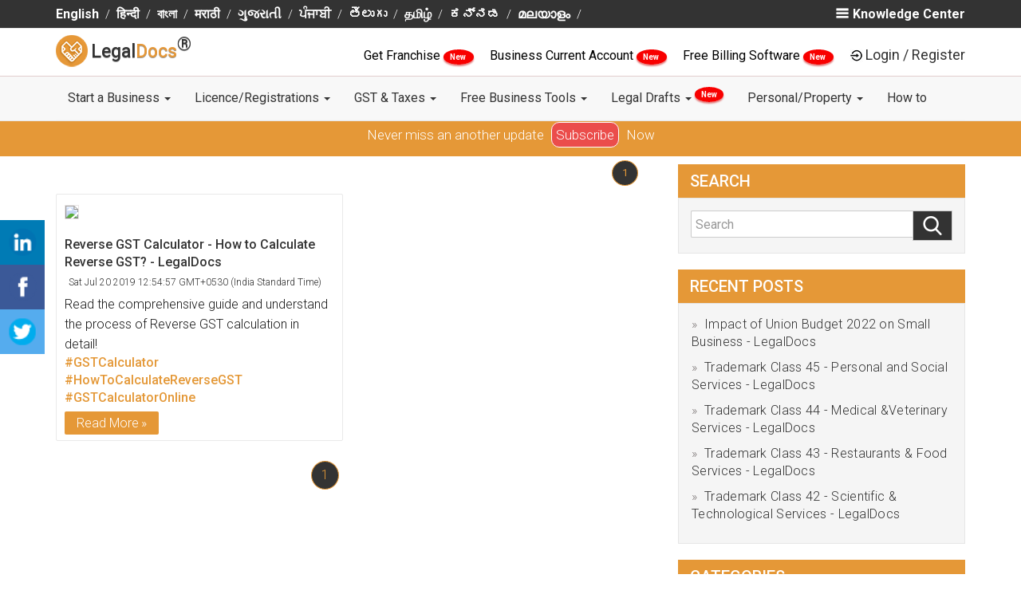

--- FILE ---
content_type: text/html; charset=utf-8
request_url: https://www.legaldocs.co.in/blog/search/HowToCalculateReverseGST
body_size: 27673
content:
<!DOCTYPE html>
<html lang="en">
  <head>
    <meta charset="UTF-8">
    <meta http-equiv="X-UA-Compatible" content="IE=edge">
    <meta name="viewport" content="width=device-width, initial-scale=1">
    
    <title>Search Knowledge Centre  - Page 1 | Legaldocs</title>
    <link rel="manifest" href="/manifest.json"/>
    <meta name="theme-color" content="#101010"/>
    <link rel="shortcut icon" href="/img/favicon.ico" type="image/x-icon" />
    <meta name="google-signin-client_id" content="984607162563-5mre921quhhud4id57pb5ictdq3sabgc.apps.googleusercontent.com">

    <script type="text/javascript">
    var tagManagerFn=function(){};
    </script>
   
        <!-- Google Tag Manager -->
        <script>
        tagManagerFn=function(){
        (function(w,d,s,l,i){w[l]=w[l]||[];w[l].push({'gtm.start':
            new Date().getTime(),event:'gtm.js'});var f=d.getElementsByTagName(s)[0],
            j=d.createElement(s),dl=l!='dataLayer'?'&l='+l:'';j.async=true;j.src=
            'https://www.googletagmanager.com/gtm.js?id='+i+dl;f.parentNode.insertBefore(j,f);
            })(window,document,'script','dataLayer','GTM-T6Q2Q5Z');
        
        
        !function(f,b,e,v,n,t,s)
              {if(f.fbq)return;n=f.fbq=function(){n.callMethod?
              n.callMethod.apply(n,arguments):n.queue.push(arguments)};
              if(!f._fbq)f._fbq=n;n.push=n;n.loaded=!0;n.version='2.0';
              n.queue=[];t=b.createElement(e);t.async=!0;
              t.src=v;s=b.getElementsByTagName(e)[0];
              s.parentNode.insertBefore(t,s)}(window, document,'script',
              'https://connect.facebook.net/en_US/fbevents.js');
              fbq('init', '446184272490718');
              fbq('track', 'PageView');
        
        
        }
        
            
        
        </script>
        
        
        
            <!-- End Google Tag Manager -->
        
        
        
        
        
        
        
        <!-- Facebook Pixel Code -->
            <script>
              
            </script>
            <noscript><img height="1" width="1" style="display:none"
              src="https://www.facebook.com/tr?id=446184272490718&ev=PageView&noscript=1"
            /></noscript>
            <!-- End Facebook Pixel Code -->
      
      
      <link rel="canonical" href="http://legaldocs.co.in/blog/search/HowToCalculateReverseGST"/>
      
      <!--<meta name="subject" content="">-->
      <meta name="copyright"content="RSE Legaldocs Private Limited">
      <meta name="robots" content="index,follow" />
      <!--<meta name="abstract" content="">-->
      <!--<meta name="topic" content="">-->
      <!--<meta name="summary" content="">-->
      <meta name="Classification" content="Business">
      <meta name="author" content="Legaldocs, hello@legaldocs.co.in">
      <meta name="reply-to" content="hello@legaldocs.co.in">
      <meta name="contact" content="hello@legaldocs.co.in" />
      <meta name="owner" content="Legaldocs">
      <meta name='coverage' content='IN'>
      <meta name='distribution' content='IN'>
      <meta name="rating" content="General">
      
      
      <meta name="language" content="en">
      
      <meta name="keywords" content=""/>
      <meta name="description" content=""/>
      
      
      <meta name="og:title" content="Search Knowledge Centre  - Page 1 | Legaldocs"/>
      <meta name="og:type" content="text/html"/>
      <meta name="og:url" content=""/>
      <meta name="og:image" content=""/>
      <meta name="og:site_name" content="Legaldocs"/>
      <meta name="og:description" content=""/>
      <meta property="fb:app_id"          content="228373797670201"/>
      <meta property="og:image:width"     content="600"/>
      <meta property="og:image:height"    content="315"/>
      <meta name="og:email" content="hello@legaldocs.co.in"/>
      <meta name="og:phone_number" content="+91 9022-1199-22"/>
      
      
         
      <meta name="twitter:card" content="summary_large_image">
      <meta name="twitter:site" content="@simploLegalDocs">
      <meta name="twitter:title" content="Search Knowledge Centre  - Page 1 | Legaldocs">
      <meta name="twitter:description" content="">
      <meta name="twitter:creator" content="@simploLegalDocs">
      <meta name="twitter:image:src" content="https://legaldocs.co.in/">
      <meta name="twitter:domain" content="legaldocs.co.in">
      
      
      
      
      <script type="application/ld+json">{"@context": "https://schema.org/","@type": "organization","name": "Legaldocs","description": "","url":"https://legaldocs.co.in","aggregateRating": {"@type": "AggregateRating","ratingValue": "4.8","bestRating": "5","ratingCount": "242"},"logo": "https://legaldocs.co.in/img/logo.png","contactPoint": [{"@type": "ContactPoint","telephone": "+91-9022-11-9922","contactType": "customer service"}],"sameAs": ["https://www.facebook.com/simploLegalDocs","https://twitter.com/simploLegalDocs","https://in.linkedin.com/company/legaldocsonline","https://plus.google.com/u/0/113658729631089404431","https://www.pinterest.com/simplolegaldocs","https://www.instagram.com/simplolegaldocs"]}</script>
    <!-- Bootstrap -->
    <link href="/css/bootstrap.min.css?v=1743931471339" rel="stylesheet">
    <link href="/css/style.min.css?v=1743931471341" rel="stylesheet">
       <!--[if lt IE 9]>
      <script src="https://oss.maxcdn.com/html5shiv/3.7.3/html5shiv.min.js"></script>
      <script src="https://oss.maxcdn.com/respond/1.4.2/respond.min.js"></script>
    <![endif]-->

    <script src="/js/jquery.js?v=1743931471515"></script>
    
      
    <script type="text/javascript">
      var ROOT="https://legaldocs.co.in/",_fS=[];
      if(!gaOld){function gaOld(){};}
      /*
      if('serviceWorker' in navigator){try{navigator.serviceWorker.register('/service.js');}catch(er){}}*/
      function windowOnLoadAdd(f){_fS.push(f);}
      function _wol(){_fS.forEach((e)=>{e();});}
      var loginCallBack=function(){};
      var registrationCallBack=function(){};
    </script>
    <link rel="stylesheet" href="/css/blog.min.css?v=1743931471339"/><link rel="stylesheet" href="/css/style.css?v=1743931471341"/>
    
  </head>
  <body id="main">
    <noscript><iframe src="https://www.googletagmanager.com/ns.html?id=GTM-T6Q2Q5Z" height="0" width="0" style="display:none;visibility:hidden"></iframe></noscript>
    
    <div id="my-slide-bg"></div>
    <input type="hidden" name="" id="inp_utm_source" value="">
    <input type="hidden" name="" id="inp_utm_medium" value="">
    <input type="hidden" name="" id="inp_utm_campaign" value="">
    <input type="hidden" name="" id="inp_utm_term" value="">
      
      <!-- Google Code for Remarketing Tag -->
          <script type="text/javascript">
              /* <![CDATA[ */
              var google_conversion_id = 811452328;
              var google_custom_params = window.google_tag_params;
              var google_remarketing_only = true;
              /* ]]> */
          </script>
          <script type="text/javascript" src="//www.googleadservices.com/pagead/conversion.js"></script>
          <noscript>
              <div class="remarketing-tag">
                  <img height="1" class="remarketing-tag-img" width="1" alt="" src="//googleads.g.doubleclick.net/pagead/viewthroughconversion/811452328/?guid=ON&amp;script=0"/>
              </div>
          </noscript>    <!--  
       <ul class="nav navbar-nav navbar-right" id="mega-login-container">
           <li class="nav-google-translate-li"> <div id="google_translate_element"></div></li>
           <li><a href="#" id="mega-login"> Login / Register</a></li>
       </ul>
       <ul id="slide-login-container" style="display:none">
           <a class="mega-menu-link" href="#" id="slide-login">Login / Register</a>
       </ul>
       -->
    <style>
       @media (min-width: 900px){
    	.dropdown-menu .dropdown-menu{
    		margin-left:0 !important; margin-right: 0 !important;
    	}
    
    	.dropdown-menu li{
    		position: relative !important;
    	}
    	.submenu{ 
    		display: none !important;
    		position: absolute !important;
    		left:100% !important;
          top: -2px !important;
    	}
    	.dropdown-menu > li:hover > .submenu{
    		display: block !important;
    	}
    }
    </style>
    <!--=========S-Legaldocs-TOP-BAR============-->
    <header id="header">
       <div class="app-install-banner">
          <span>Install Legaldocs Android App</span>
          <a href="https://play.google.com/store/apps/details?id=in.co.legaldocs.twa" target="_blank">INSTALL</a>
       </div>
       <section class="ltb-container">
          <div class="container">
             <div class="row">
                <div class="col-md-10 col-xs-12">
                   <ul class="ltb-language-list">
                      <li><a href="/blog/">English</a></li><li><a href="/hindi/blog/">हिन्दी</a></li><li><a href="/bengali/blog/">বাংলা</a></li><li><a href="/marathi/blog/">मराठी</a></li><li><a href="/gujarati/blog/">ગુજરાતી</a></li><li><a href="/punjabi/blog/">ਪੰਜਾਬੀ</a></li><li><a href="/telgu/blog/">తెలుగు</a></li><li><a href="/tamil/blog/">தமிழ்</a></li><li><a href="/kannada/blog/">ಕನ್ನಡ</a></li><li><a href="/mallyalam/blog/">മലയാളം</a></li>
                   </ul>
                </div>
                <div class="col-md-2 hidden-xs">
                   <span class="ltb-know-center" onclick="openNav()">
                    <img src="/img/vectors/burger-bar.png" alt="Menu">Knowledge Center
                   </span>
                      <div id="mySidenav" class="sidenav">
                      <a href="javascript:void(0)" class="closebtn" onclick="closeNav()"><i class="fa fa-times" aria-hidden="true"></i> KNOWLEDGE CENTER <button onclick="window.location.href ='/blog'" style="background-color: Transparent;border: none;">/ BLOGS</button></a>
                      <h4>Know More About</h4>
                      <div class="row">
    
                         <div class="col-md-6">
                               <ul class="">
                                  <li><a href="/blog/category/Rent-Agreement">Rent Agreement</a></li>
                                  <li><a href="/blog/category/FSSAI">FSSAI</a></li>
                                  <li><a href="/blog/category/import-and-export-code">Import Export code</a></li>
                               </ul>     
                         </div>
                         <div class="col-md-6">
                               <ul class="">
                                  <li><a href="/blog/category/Intellectual-Property">Intellectual Property</a></li>
                                  <li><a href="/blog/category/Company-Registration">Company Registration</a></li>
                                  <li><a href="/blog/category/Trademark-Registration">Trademark Registration</a></li>
                                  <li><a href="/blog/category/General">General</a></li>
                                  <li><a href="/blog">More blogs</a></li>
                               </ul>
                         </div>
                         
                      </div>
                      <div class="row lmb-blog-container">
                            <h3>Recent blogs</h3>
                      </div>
                      </div>
                  
                </div>            
             </div>
          </div>
       </section>
       <!--=========E-Legaldocs-TOP-BAR============-->
       <div class="clearfix"></div>
       <!--=========S-Legaldocs-MIDDEL-BAR============-->       
       <div class="lmb-container hidden-xs" id="lmb-container">
          <div class="container">
             <div class="row">
                <div class="col-md-3 col-sm-3 vertical-align text-left hidden-xs">
                   <a class="navbar-brand nav-brand" href="/">
                   <img title="LegalDocs" class="nav-brand-img" alt="LegalDocs" src="/img/logo.png" width="40">
                   <span class="notranslate nav-brand-span"> Legal<span class="text-brown notranslate">Docs</span><strong><sup><span style="font-size:24px">®</span></sup></strong></span>
                   </a>
                </div>
                <!-- end col -->
                <div class="col-md-9" id="mega-login-container">
                   <span class="darft-hidden">
                      <a href="/franchise-business" style="color:black;font-weight: 400;"> Get Franchise </a>
                      <span class="newblinkText"> New </span>
                   </span>
                   <span class="darft-hidden">
                      <a href="/open-current-account-online" style="color:black;font-weight: 400;"> Business Current Account </a>
                      <span class="newblinkText"> New </span>
                   </span>
                   <span class="draft-hidden">
                      <a href="/ezobooks-billing-software" style="color:black;font-weight: 400;">
                            Free Billing Software
                      </a>
                      <span class="newblinkText"> New </span>
                   </span>
                   <img data-src="/img/vectors/login-black.png" alt="Login"><a href="#" class="lmb-login-dropdown-dropbtn" id="mega-login" data-toggle="modal" data-target="#modal-login">Login / Register</a>
                </div>
             </div>
          </div>
       </div>
       <div id="lmb-container-pseudo" ></div>
       <!--
          <ul class="nav navbar-nav navbar-right" id="mega-login-container">
              <li class="nav-google-translate-li"> <div id="google_translate_element"></div></li>
              <li><a href="#" id="mega-login"> Login / Register</a></li>
          </ul>
          <ul id="slide-login-container" style="display:none">
              <a class="mega-menu-link" href="#" id="slide-login">Login / Register</a>
          </ul>
          -->
       <!--=========E-Legaldocs-MIDDEL-BAR============-->
       <div class="clearfix"></div>
       <!--=========S-NAV BAR============-->
       <div id="lnb-container">
          <nav class="container navbar navbar-default navbar-static-top" role="navigation" id="mobileFixElement">
             <div class="navbar-header">
                <button type="button" class="navbar-toggle" data-toggle="collapse" data-target="#navbar-collapse-1">
                <span class="sr-only">Toggle navigation</span>
                <span class="icon-bar"></span>
                <span class="icon-bar"></span>
                <span class="icon-bar"></span>
                </button>
                <a class="navbar-brand nav-brand visible-xs" href="/">
                <img title="legaldocs" class="nav-brand-img" alt="legaldocs" src="/img/logo.png" width="40">
                <span class="notranslate nav-brand-span"> Legal<span class="text-brown notranslate">Docs</span><strong><sup><span style="font-size:24px">®</span></sup></strong></span>
                </a>
                <span class="lnb-mobile-document visible-xs data-docno"></span>
             </div>
             
             <div class="collapse navbar-collapse" id="navbar-collapse-1">
                <div class="lnb-after-login visible-xs">
                   <ul id="slide-login-container">
                      <li> 
                         <span class="darft-hidden">
                            <a href="/franchise-business"> Get Franchise <span class="newblinkText"> New </span> </a>
                         </span>
                      </li>
                      <li>
                         <span class="draft-hidden">
                            <a href="/open-current-account-online">Business Current Account<span class="newblinkText"> New </span></a>
                         </span>
                      </li>
                      <li>
                         <span class="draft-hidden">
                            <a href="/ezobooks-billing-software">Free Billing Software<span class="newblinkText"> New </span></a>
                         </span>
                      </li>
                      <li><a href="#"  id="slide-login" data-toggle="modal" data-target="#modal-login">Login | Register</a></li>
                   </ul>
                </div>
                <ul class="nav navbar-nav">
                      <li class="nav-dropdown">
                         <a href="#" class="nav-link dropdown-toggle"  data-toggle="dropdown" >Start a Business   <b class="caret"></b> </a> 
                         <ul class="dropdown-menu" > 
                                  <li><a class="dropdown-item" href="/appointment-of-director">Appointment of Director </a></li>
                                  <li><a class="dropdown-item" href="/remove-a-director">Remove a Director </a></li>
                                  <li><a class="dropdown-item" href="/digital-signature-certificate-dsc-online">Digital Signature Certificate </a></li>
                                  <li><a class="dropdown-item" href="/sole-proprietorship-registration">Proprietorship Registration </a></li>
                                  <li><a class="dropdown-item" href="/llp-registration">LLP Registration </a></li>
                                  <li><a class="dropdown-item" href="/one-person-company">One Person Company Registration </a></li>
                                  <li><a class="dropdown-item" href="/private-limited-company-registration">Private Limited Company Registration </a></li>
                                  <li><a class="dropdown-item" href="/partnership-firm">Partnership Registration </a></li>
                                  <li><a class="dropdown-item" href="/nidhi-company">Nidhi Company Registration </a></li>
                                  <li><a class="dropdown-item" href="/section-8-company">Section 8 Company Registration </a></li>
                                  <li><a class="dropdown-item" href="/producer-company">Producer Company Registration </a></li>
                                  <li><a class="dropdown-item" href="/pan-card-online">Pan Card </a></li>
                                  <li><a class="dropdown-item" href="/tan-registration">TAN Registration </a></li>
                                  <li><a class="dropdown-item" href="/business-loan">Business Loan </a></li>
                                  <li><a class="dropdown-item" href="/project-report-for-bank-loan">Project Report for Bank Loan </a></li>
                                  <li><a class="dropdown-item" href="/logo-designing-company">Logo Designing Company </a></li>
                         </ul>
                      </li>
                      <li class="nav-dropdown">
                         <a href="#" class="nav-link dropdown-toggle"  data-toggle="dropdown" >Licence/Registrations   <b class="caret"></b> </a> 
                         <ul class="dropdown-menu" > 
                                  <li><a class="dropdown-item" href="#">FSSAI Food License <b class="caret"></b></a>
                                     <ul class="submenu dropdown-menu">
    	                                 <li><a class="dropdown-item" href="/food-license">FSSAI Registration</a></li>
    	                                 <li><a class="dropdown-item" href="/fssai-license-renewal">FSSAI License Renewal</a></li>
    	                                 <li><a class="dropdown-item" href="/fssai-annual-return-filing">FSSAI Annual Return Filing</a></li>
    	                                 <li><a class="dropdown-item" href="/water-testing-report-for-fssai">Water Testing Report for FSSAI</a></li>
                                     </ul>
                                  </li>
                                  <li><a class="dropdown-item" href="/udyam-registration">Udyam (MSME) Registration </a></li>
                                  <li><a class="dropdown-item" href="/udyog-aadhar-free-registration">Free Udyam (MSME) Registration </a></li>
                                  <li><a class="dropdown-item" href="#">Trademark Services <b class="caret"></b></a>
                                     <ul class="submenu dropdown-menu">
    	                                 <li><a class="dropdown-item" href="/trademark-registration">Trademark Registration</a></li>
    	                                 <li><a class="dropdown-item" href="/trademark-renewal">Trademark Renewal</a></li>
    	                                 <li><a class="dropdown-item" href="/trademark-objection">Trademark Objection</a></li>
                                     </ul>
                                  </li>
                                  <li><a class="dropdown-item" href="/gumasta-license">Shop Act (Gumasta) Registration </a></li>
                                  <li><a class="dropdown-item" href="/trade-license">Trade Licence </a></li>
                                  <li><a class="dropdown-item" href="/import-export-code">Import Export Code (IEC) </a></li>
                         </ul>
                      </li>
                      <li class="nav-dropdown">
                         <a href="#" class="nav-link dropdown-toggle"  data-toggle="dropdown" >GST &amp; Taxes   <b class="caret"></b> </a> 
                         <ul class="dropdown-menu" > 
                                  <li><a class="dropdown-item" href="/gst-registration">GST Registration </a></li>
                                  <li><a class="dropdown-item" href="/gst-filing">GST Filing </a></li>
                                  <li><a class="dropdown-item" href="/temporary-gst-registration-for-casual-taxable-person">GST Temporary Registration </a></li>
                                  <li><a class="dropdown-item" href="/letter-of-undertaking-lut-in-gst-filing-online">LUT Filing Under GST </a></li>
                                  <li><a class="dropdown-item" href="/income-tax-return-itr-filing-for-businesses">ITR Filing </a></li>
                                  <li><a class="dropdown-item" href="/gst-cancellation">GST Cancellation </a></li>
                                  <li><a class="dropdown-item" href="/accounting">Accounting </a></li>
                                  <li><a class="dropdown-item" href="/tds-filing">TDS Return Filing </a></li>
                                  <li><a class="dropdown-item" href="/professional-tax">Professional Tax Registration (PT) </a></li>
                                  <li><a class="dropdown-item" href="/provident-fund">Employees Provident Fund </a></li>
                         </ul>
                      </li>
                      <li class="nav-dropdown">
                         <a href="#" class="nav-link dropdown-toggle"  data-toggle="dropdown" >Free Business Tools   <b class="caret"></b> </a> 
                         <ul class="dropdown-menu" > 
                                  <li><a class="dropdown-item" href="/food-license/check-fssai-license-number">FSSAI License Status </a></li>
                                  <li><a class="dropdown-item" href="/fssai-application-status">FSSAI Application Status </a></li>
                                  <li><a class="dropdown-item" href="check-food-safety-mitra-fsm-online">Find Food Safety Mitra (FSM) </a></li>
                                  <li><a class="dropdown-item" href="check-eligibility-for-fssai-food-license">Check FSSAI Eligibility </a></li>
                                  <li><a class="dropdown-item" href="/gst-calculator">GST Calculator </a></li>
                                  <li><a class="dropdown-item" href="/gst-late-fee-calculator">GST Late Fee Calculator </a></li>
                                  <li><a class="dropdown-item" href="/hsn-code-finder">HSN/SAC Code Finder </a></li>
                                  <li><a class="dropdown-item" href="/gst-e-way-bill">E-Way Bill </a></li>
                                  <li><a class="dropdown-item" href="/trademark-class-search">Trademark Class Search </a></li>
                                  <li><a class="dropdown-item" href="/check-company-name-availability">Check Company Name Availability </a></li>
                                  <li><a class="dropdown-item" href="/business-credit-card-eligibility">Business Credit Card Eligibility </a></li>
                                  <li><a class="dropdown-item" href="/business-loan-eligibility-calculator">Business Loan Eligibility Calculator </a></li>
                                  <li><a class="dropdown-item" href="/business-loan-emi-calculator">Business Loan EMI Calculator </a></li>
                                  <li><a class="dropdown-item" href="/nic-code">Find NIC Code </a></li>
                         </ul>
                      </li>
                      <li class="nav-dropdown">
                         <a href="#" class="nav-link dropdown-toggle"  data-toggle="dropdown" >Legal Drafts   <b class="caret"></b> <sup><span class="newblinkText"> New </span></sup></a> 
                         <ul class="dropdown-menu" > 
                                  <li><a class="dropdown-item" href="/non-disclosure-agreement">Non Disclosure Agreement (NDA) </a></li>
                                  <li><a class="dropdown-item" href="/section-138-cheque-bounce">138 - Cheque Bounce Notice </a></li>
                                  <li><a class="dropdown-item" href="/debt-recovery-letter">Debt Recovery Letter </a></li>
                                  <li><a class="dropdown-item" href="/privacy-policy-generator">Privacy Policy </a></li>
                                  <li><a class="dropdown-item" href="/terms-and-conditions-generator">Terms and Condition for website </a></li>
                                  <li><a class="dropdown-item" href="/employee-contract">Employee Agreement </a></li>
                                  <li><a class="dropdown-item" href="/founder-agreement">Founders Agreement </a></li>
                                  <li><a class="dropdown-item" href="/vendor-agreement">Vendor Agreement </a></li>
                                  <li><a class="dropdown-item" href="/partnership-deed">Partnership Deed </a></li>
                                  <li><a class="dropdown-item" href="/memorandum-of-understanding-mou">Memorandum of understanding (MoU) </a></li>
                         </ul>
                      </li>
                      <li class="nav-dropdown">
                         <a href="#" class="nav-link dropdown-toggle"  data-toggle="dropdown" >Personal/Property   <b class="caret"></b> </a> 
                         <ul class="dropdown-menu" > 
                                  <li><a class="dropdown-item" href="/online-rent-agreement">Notarized Rent Agreement </a></li>
                                  <li><a class="dropdown-item" href="/marriage-certificate-online">Marriage Registration </a></li>
                                  <li><a class="dropdown-item" href="/sale-deed">Sale Deed </a></li>
                                  <li><a class="dropdown-item" href="/gift-deed">Gift Deed </a></li>
                                  <li><a class="dropdown-item" href="/affidavits">Affidavits </a></li>
                                  <li><a class="dropdown-item" href="/power-of-attorney">Power of Attorney </a></li>
                                  <li><a class="dropdown-item" href="/property-registration">Property Registration </a></li>
                                  <li><a class="dropdown-item" href="/property-verification">Property Verification </a></li>
                                  <li><a class="dropdown-item" href="/name-change">Name Change </a></li>
                                  <li><a class="dropdown-item" href="/make-will-generator">Make a Will </a></li>
                                  <li><a class="dropdown-item" href="/mutual-consent-divorce">Divorce With Consent </a></li>
                                  <li><a class="dropdown-item" href="/life-certificate-for-pensioners-online">Jeevan Pramaan Certificate </a></li>
                         </ul>
                      </li>
                      <li class="nav-dropdown">
                         <a href="/how-to" class="nav-link dropdown-toggle" >How to  </a> 
                      </li>
                </ul>
             </div>
             
             <!-- /.navbar-collapse -->
          </nav>
       </div>
    </header>
    <div class="subscribe-holder">
      <p>Never miss an another update <a href="https://ldoc.in/notify/">Subscribe</a> Now</p>
    </div> 
    <div class="sticky-icon-bar">
   <a class="linkedin linkedInShareButon"><img src="/img/vectors/lin-28x28.png" alt="Linkedin"></a>
   <a class="facebook facebookShareButon"><img src="/img/vectors/fb-28x28.png" alt="facebook"></a>
   <a class="twitter twitterShareButon"><img src="/img/vectors/tw-28x28.png" alt="twitter"></a>
</div>
<section class="l-blog-cms-container container">
   <div class="row">
      <article class="col-md-8 col-sm-8 col-xs-12">

         <div class="l-blog-brcump-pagtn">
            <!--=========S-Breadcrump============-->
            <div class="breadcrumbs-plus col-md-6 col-sm-6 col-xs-6">
            </div>
            <!--=========e-Breadcrump============-->
            <!--=========S-Pagination============-->
               <div class="col-md-6 col-sm-6 col-xs-12 blog-pg-list">
               <div class="l-blog-pagination l-blog-pagination-top">
                     <ul class="pagination"><li class='active'><a href="/blog/search/HowToCalculateReverseGST/page/1">1</a></li></ul>
                     </div>
                  </div>
               
            <!--=========E-Pagination============-->
         </div>

         <!--=========S-ListHolder============-->
         <div class="row l-blog-list-container is-flex">
            <div class="col-md-6 col-sm-6 col-xs-12">
               <div class="blog-headline-card tracked loaded">
                     <a class="image-wrap" href="/blog/how-to-calculate-reverse-gst">
                     <img class="image image-small" src="/img/blog/Reverse GST calculator - How to Calculate Reverse GST-min.webp">
                  </a>
                  <div class="blog-related-title">
                     <h3>
                           <a href="/blog/how-to-calculate-reverse-gst">Reverse GST Calculator - How to Calculate Reverse GST? - LegalDocs</a>
                     </h3>
                     <div class="news-info">
                        <span class="time"><i class="fa fa-calendar fa-1x"></i> Sat Jul 20 2019 12:54:57 GMT+0530 (India Standard Time)</span>
                     </div>
                  </div>
                  <div class="text-preview">
                     <p> Read the comprehensive guide and understand the process of Reverse GST calculation in detail!</p>
                  </div>
                  <div class="news-tags blog-list-news">
                      <a class="btn-news-tag" href="/blog/search/GSTCalculator">#GSTCalculator<a> <a class="btn-news-tag" href="/blog/search/ HowToCalculateReverseGST">#HowToCalculateReverseGST<a> <a class="btn-news-tag" href="/blog/search/ GSTCalculatorOnline">#GSTCalculatorOnline<a>
                  </div>
                  <div>
                        <a href="/blog/how-to-calculate-reverse-gst" class="blog-read-more">Read More</a>
                  </div>
               </div>
            </div>
         </div>
         <!--=========E-ListHolder============-->

        
               <div class="col-md-6 col-sm-6 col-xs-12 blog-pg-list">
               <div class="l-blog-pagination l-blog-pagination-top">
                  <center><ul class="pagination"><li class='active'><a href="/blog/search/HowToCalculateReverseGST/page/1">1</a></li></ul></center>
               </div>
            </div> 
      </article>
      <aside class="col-md-4 col-sm-4 col-xs-12">
         <!--=========S-Search============-->
         <div class="l-blog-sidebar-part">
            <div class="sidebar-widget-title">
               <h3>search</h3>
            </div>
            <div class="l-blog-search-widget">
               <div id="imaginary_container">
                  <div class="input-group stylish-input-group">
                     <input type="text" class="form-control" placeholder="Search" id="inp-search">
                     <span class="input-group-addon">
                        <button type="button" onclick="search()">
                           <img src="/img/vectors/maginify-glass.png" alt="search"/>
                        </button>
                     </span>
                     <script type="text/javascript">
                        function search() {
                           var keyword = $("#inp-search").val();
                           if(!keyword==""){
                           window.location = "/blog/search/" + keyword;
                           }
                        }
                     </script>
                  </div>
               </div>
            </div>
         </div>
         <!--=========e-Search============-->
      
         <!--=========S-Recent Post============-->
         <div class="l-blog-sidebar-part">
            <div class="sidebar-widget-title">
               <h3>RECENT POSTS</h3>
            </div>
            <div class="l-blog-sidebar-widget">
               <ul>
                  <li>
                        <a href="/blog/impact-of-union-budget-2022-on-small-business">
                        Impact of Union Budget 2022 on Small Business - LegalDocs
                     </a>
                  </li>
                  <li>
                        <a href="/blog/trademark-class-45">
                        Trademark Class 45 - Personal and Social Services - LegalDocs
                     </a>
                  </li>
                  <li>
                        <a href="/blog/trademark-class-44">
                        Trademark Class 44 -  Medical &amp;Veterinary Services - LegalDocs
                     </a>
                  </li>
                  <li>
                        <a href="/blog/trademark-class-43">
                        Trademark Class 43 - Restaurants &amp; Food Services - LegalDocs
                     </a>
                  </li>
                  <li>
                        <a href="/blog/trademark-class-42">
                        Trademark Class 42 - Scientific &amp; Technological Services - LegalDocs
                     </a>
                  </li>
               </ul>
            </div>
         </div>
         <!--=========E-Recent Post============-->
      
      
         <!--=========S-Categories============-->
         <div class="l-blog-sidebar-part">
            <div class="sidebar-widget-title">
               <h3>Categories</h3>
            </div>
            <div class="l-blog-sidebar-widget">
               <ul>
                  <li>
                        <a href="/blog/category/Accounting">Accounting</a>
                  </li>
                  <li>
                        <a href="/blog/category/Company-Registration">Company Registration</a>
                  </li>
                  <li>
                        <a href="/blog/category/Current-Account">Current Account</a>
                  </li>
                  <li>
                        <a href="/blog/category/FSSAI">FSSAI</a>
                  </li>
                  <li>
                        <a href="/blog/category/General">General</a>
                  </li>
                  <li>
                        <a href="/blog/category/GST">GST</a>
                  </li>
                  <li>
                        <a href="/blog/category/Gumasta">Gumasta</a>
                  </li>
                  <li>
                        <a href="/blog/category/import-and-export-code">import and export code</a>
                  </li>
                  <li>
                        <a href="/blog/category/Intellectual-Property">Intellectual Property</a>
                  </li>
                  <li>
                        <a href="/blog/category/MSME">MSME</a>
                  </li>
                  <li>
                        <a href="/blog/category/Privacy-Policy">Privacy Policy</a>
                  </li>
                  <li>
                        <a href="/blog/category/PSARA">PSARA</a>
                  </li>
                  <li>
                        <a href="/blog/category/Rent-Agreement">Rent Agreement</a>
                  </li>
                  <li>
                        <a href="/blog/category/Select">Select</a>
                  </li>
                  <li>
                        <a href="/blog/category/Shop-and-Establishment-Act">Shop and Establishment Act</a>
                  </li>
                  <li>
                        <a href="/blog/category/Terms-and-Conditions">Terms and Conditions</a>
                  </li>
                  <li>
                        <a href="/blog/category/Trade-License">Trade License</a>
                  </li>
                  <li>
                        <a href="/blog/category/Trademark-Registration">Trademark Registration</a>
                  </li>
                  <li>
                        <a href="/blog/category/Vendor-Agreement">Vendor Agreement</a>
                  </li>
               </ul>
            </div>
         </div>
         <!--=========E-Categories============-->
      
         <!--=========S-POPULAR POSTS============-->
         <!--
                  <div class="l-blog-sidebar-part">
                     <div class="sidebar-widget-title">
                        <h3>POPULAR POSTS</h3>
                     </div>
                     
                     <div class="l-blog-sidebar-widget l-blog-img-widget">
                        <div class="l-blog-img-panel-body">
                           <div class="col-sm-4 col-sm-4 col-xs-4">
                              <a href="#">
                              <img data-src="" title="How to File GSTR 1" alt="How to File GSTR 1" src="https://legaldocs.co.in/blog/img/gstr-1-how-to-file-gstr-1-due-date-format-and-download-form.jpg?v=1543485070">
                              </a>   
                           </div>
                           <div class="col-sm-8 col-sm-8 col-xs-8">
                              <a href="#"> How to File GSTR 1 </a>
                           </div>
                        </div>
                        <div class="l-blog-img-panel-body">
                           <div class="col-sm-4 col-sm-4 col-xs-4">
                              <a href="#">
                              <img data-src="" title="How to File GSTR 1" alt="How to File GSTR 1" src="https://legaldocs.co.in/blog/img/gstr-1-how-to-file-gstr-1-due-date-format-and-download-form.jpg?v=1543485070">
                              </a>   
                           </div>
                           <div class="col-sm-8 col-sm-8 col-xs-8">
                              <a href="#">How to File GSTR 1How to File GSTR 1How to File</a>
                           </div>
                        </div>
                        <div class="l-blog-img-panel-body">
                           <div class="col-sm-4 col-sm-4 col-xs-4">
                              <a href="#">
                              <img data-src="" title="How to File GSTR 1" alt="How to File GSTR 1" src="https://legaldocs.co.in/blog/img/gstr-1-how-to-file-gstr-1-due-date-format-and-download-form.jpg?v=1543485070">
                              </a>   
                           </div>
                           <div class="col-sm-8 col-sm-8 col-xs-8">
                              <a href="#"> How to File GSTR 1How to File GSTR 1How to File</a>
                           </div>
                        </div>
                        <div class="l-blog-img-panel-body">
                           <div class="col-sm-4 col-sm-4 col-xs-4">
                              <a href="#">
                              <img data-src="" title="How to File GSTR 1" alt="How to File GSTR 1" src="https://legaldocs.co.in/blog/img/gstr-1-how-to-file-gstr-1-due-date-format-and-download-form.jpg?v=1543485070">
                              </a>   
                           </div>
                           <div class="col-sm-8 col-sm-8 col-xs-8">
                              <a href="#">How to File GSTR 1How to File GSTR 1How to File</a>
                           </div>
                        </div>
                     </div>
                 	
                  </div>
                  -->
         <!--=========S-POPULAR POSTS============-->
      
      
         <!--=========S-Enquiry Form============-->
         <!--
         <div class="l-blog-sidebar-part" id="blog-enq-form">
            <div class="sidebar-widget-title">
               <h3>Enquiry Form</h3>
            </div>
            <div class="l-blog-contact-widget">
               <div class="">
      
                  <div id="submitForm" class="">
                     <div class="form-group">
                        <label for="name">Name :</label>
                        <input type="text" placeholder="Your name" id="name" class="form-control">
                        <span id="name-err" class="enq-err chidden">Please enter your Name </span>
                     </div>
      
                     <div class="form-group">
                        <label for="email">Email :</label>
                        <input type="text" placeholder="Your email" id="email" class="form-control">
                        <span id="email-err" class="enq-err chidden">Please enter valid Email Id</span>
                     </div>
      
                     <div class="form-group">
                        <label for="mobile">Mobile No. :</label>
                        <input type="text" placeholder="Your Mobile Number" id="phone" class="form-control">
                        <span id="phone-err" class="enq-err chidden">Please enter valid Phone Number</span>
                     </div>
      
                     
                     <div class="form-group" id="dropDownForNewBusinessVenture">
                        <label for="typeOfBusiness">Category :</label>
                        <select id="typeOfBusiness" class="form-control" required>
                           <option selected="selected" disabled="disabled" value="">Select Category</option>
                           <option value="FSSAI">FSSAI</option>
                           <option value="GST">GST</option>
                           <option value="GST Filing">GST Filing</option>
                           <option value="MSME">MSME</option>
                           <option value="Shop and Establishment Act">Shop Act / Gumasta</option>
                           <option value="Trademark Registration"> Trademark </option>
                           <option value="Company Registration"> Company Incorporation </option>
                           <option value="import and export code">Import Export Code</option>
                        </select>
                        <span id="typeOfBusiness-err" class="enq-err chidden">Please enter valid Category</span>
      
                     </div>
      
                     <div class="form-group">
                        <label for="location">Location :</label>
                        <input type="text" placeholder="Your location" id="location" class="form-control">
                     </div>
      
                     <div class="form-group">
                        <div class="col-md-12 text-right">
                           <button type="submit" class="comment-bt pull-right" id="submitEnqButton" onclick="enquiry()">Submit</button>
                        </div>
                     </div>
                  </div>
      
                  <div id="svg-load" style=" background: white;" class="chidden">
                     <svg version="1.1" id="loader-1" xmlns="http://www.w3.org/2000/svg" xmlns:xlink="http://www.w3.org/1999/xlink"
                        x="0px" y="0px" width="40px" height="40px" viewBox="0 0 50 50" style="enable-background:new 0 0 50 50;"
                        xml:space="preserve">
                        <path fill="#16a085" d="M43.935,25.145c0-10.318-8.364-18.683-18.683-18.683c-10.318,0-18.683,8.365-18.683,18.683h4.068c0-8.071,6.543-14.615,14.615-14.615c8.072,0,14.615,6.543,14.615,14.615H43.935z">
                           <animateTransform attributeType="xml" attributeName="transform" type="rotate" from="0 25 25" to="360 25 25"
                              dur="0.6s" repeatCount="indefinite" />
                        </path>
                     </svg>
                     <p>Loading...</p>
                  </div>
      
                  <div id="en-thank-you" class="chidden">
                     <span>Thank You. We Will Get Back To You Soon</span>
                  </div>
               </div>
            </div>
      
         </div> 
      
         -->
      
      
         <!--=========E-Enquiry Form============-->
      
         <!--=========S-TAGS============-->
         <div class="l-blog-sidebar-part">
            <div class="sidebar-widget-title">
               <h3>TAGS</h3>
            </div>
            <div class="l-blog-tag-widget">
               <div class="tagcloud05">
                  <ul>
                     <li><a href="/blog/search/FSSAI"><span>FSSAI</span></a></li>
                     <li><a href="/blog/search/registration"><span>registration</span></a></li>
                     <li><a href="/blog/search/process"><span>process</span></a></li>
                     <li><a href="/blog/search/License"><span>License</span></a></li>
                     <li><a href="/blog/search/Online"><span>Online</span></a></li>
                     <li><a href="/blog/search/procedure"><span>procedure</span></a></li>
                     <li><a href="/blog/search/Registration"><span>Registration</span></a></li>
                     <li><a href="/blog/search/Renewal"><span>Renewal</span></a></li>
                     <li><a href="/blog/search/Business"><span>Business</span></a></li>
                     <li><a href="/blog/search/license"><span>license</span></a></li>
                     <li><a href="/blog/search/Process"><span>Process</span></a></li>
                     <li><a href="/blog/search/agreement"><span>agreement</span></a></li>
                     <li><a href="/blog/search/Mumbai"><span>Mumbai</span></a></li>
                     <li><a href="/blog/search/Agreement"><span>Agreement</span></a></li>
                     <li><a href="/blog/search/Registered"><span>Registered</span></a></li>
                     <li><a href="/blog/search/Leave"><span>Leave</span></a></li>
                     <li><a href="/blog/search/registered"><span>registered</span></a></li>
                     <li><a href="/blog/search/Format"><span>Format</span></a></li>
                     <li><a href="/blog/search/Bangalore"><span>Bangalore</span></a></li>
                     <li><a href="/blog/search/Rental"><span>Rental</span></a></li>
                     <li><a href="/blog/search/format"><span>format</span></a></li>
                     <li><a href="/blog/search/Benefits"><span>Benefits</span></a></li>
                     <li><a href="/blog/search/Udyog"><span>Udyog</span></a></li>
                     <li><a href="/blog/search/Aadhar"><span>Aadhar</span></a></li>
                     <li><a href="/blog/search/Advantages"><span>Advantages</span></a></li>
                     <li><a href="/blog/search/Disadvantage"><span>Disadvantage</span></a></li>
                     <li><a href="/blog/search/Scheme"><span>Scheme</span></a></li>
                     <li><a href="/blog/search/CGSME"><span>CGSME</span></a></li>
                     <li><a href="/blog/search/benefits"><span>benefits</span></a></li>
                     <li><a href="/blog/search/Licence"><span>Licence</span></a></li>
                     <li><a href="/blog/search/India"><span>India</span></a></li>
                     <li><a href="/blog/search/online"><span>online</span></a></li>
                     <li><a href="/blog/search/guide"><span>guide</span></a></li>
                     <li><a href="/blog/search/portal"><span>portal</span></a></li>
                     <li><a href="/blog/search/Composition"><span>Composition</span></a></li>
                     <li><a href="/blog/search/Establishment"><span>Establishment</span></a></li>
                     <li><a href="/blog/search/Gumata"><span>Gumata</span></a></li>
                     <li><a href="/blog/search/Gumasta"><span>Gumasta</span></a></li>
                     <li><a href="/blog/search/documents"><span>documents</span></a></li>
                     <li><a href="/blog/search/Packaged"><span>Packaged</span></a></li>
                     <li><a href="/blog/search/Commodities"><span>Commodities</span></a></li>
                     <li><a href="/blog/search/Rules"><span>Rules</span></a></li>
                     <li><a href="/blog/search/Licene"><span>Licene</span></a></li>
                     <li><a href="/blog/search/Industry"><span>Industry</span></a></li>
                     <li><a href="/blog/search/filing"><span>filing</span></a></li>
                     <li><a href="/blog/search/return"><span>return</span></a></li>
                     <li><a href="/blog/search/Filing"><span>Filing</span></a></li>
                     <li><a href="/blog/search/Returns"><span>Returns</span></a></li>
                     <li><a href="/blog/search/truck"><span>truck</span></a></li>
                     <li><a href="/blog/search/business"><span>business</span></a></li>
                     <li><a href="/blog/search/Truck"><span>Truck</span></a></li>
                     <li><a href="/blog/search/ideas"><span>ideas</span></a></li>
                     <li><a href="/blog/search/Guidelines"><span>Guidelines</span></a></li>
                     <li><a href="/blog/search/Guide"><span>Guide</span></a></li>
                     <li><a href="/blog/search/import"><span>import</span></a></li>
                     <li><a href="/blog/search/export"><span>export</span></a></li>
                     <li><a href="/blog/search/e-Registration"><span>e-Registration</span></a></li>
                     <li><a href="/blog/search/leave"><span>leave</span></a></li>
                     <li><a href="/blog/search/Maharashtra"><span>Maharashtra</span></a></li>
                     <li><a href="/blog/search/Safety"><span>Safety</span></a></li>
                     <li><a href="/blog/search/Standards"><span>Standards</span></a></li>
                     <li><a href="/blog/search/Regulations"><span>Regulations</span></a></li>
                     <li><a href="/blog/search/Consultant"><span>Consultant</span></a></li>
                     <li><a href="/blog/search/APEDA"><span>APEDA</span></a></li>
                     <li><a href="/blog/search/Certificate"><span>Certificate</span></a></li>
                     <li><a href="/blog/search/Registration."><span>Registration.</span></a></li>
                     <li><a href="/blog/search/Central"><span>Central</span></a></li>
                     <li><a href="/blog/search/Documents"><span>Documents</span></a></li>
                     <li><a href="/blog/search/central"><span>central</span></a></li>
                     <li><a href="/blog/search/renewal"><span>renewal</span></a></li>
                     <li><a href="/blog/search/Types"><span>Types</span></a></li>
                     <li><a href="/blog/search/Basic"><span>Basic</span></a></li>
                     <li><a href="/blog/search/State"><span>State</span></a></li>
                     <li><a href="/blog/search/Hygiene"><span>Hygiene</span></a></li>
                     <li><a href="/blog/search/Norms"><span>Norms</span></a></li>
                     <li><a href="/blog/search/Requirements"><span>Requirements</span></a></li>
                     <li><a href="/blog/search/Start"><span>Start</span></a></li>
                     <li><a href="/blog/search/Ideas"><span>Ideas</span></a></li>
                     <li><a href="/blog/search/Buying"><span>Buying</span></a></li>
                     <li><a href="/blog/search/Second"><span>Second</span></a></li>
                     <li><a href="/blog/search/checklist"><span>checklist</span></a></li>
                     <li><a href="/blog/search/before"><span>before</span></a></li>
                     <li><a href="/blog/search/buying"><span>buying</span></a></li>
                     <li><a href="/blog/search/Doâ€™s"><span>Doâ€™s</span></a></li>
                     <li><a href="/blog/search/Donâ€™ts"><span>Donâ€™ts</span></a></li>
                     <li><a href="/blog/search/While"><span>While</span></a></li>
                     <li><a href="/blog/search/Meaning"><span>Meaning</span></a></li>
                     <li><a href="/blog/search/e-registration"><span>e-registration</span></a></li>
                     <li><a href="/blog/search/Stamp"><span>Stamp</span></a></li>
                     <li><a href="/blog/search/calculate"><span>calculate</span></a></li>
                     <li><a href="/blog/search/stamp"><span>stamp</span></a></li>
                     <li><a href="/blog/search/Lease"><span>Lease</span></a></li>
                     <li><a href="/blog/search/house"><span>house</span></a></li>
                     <li><a href="/blog/search/different"><span>different</span></a></li>
                     <li><a href="/blog/search/types"><span>types</span></a></li>
                     <li><a href="/blog/search/Goods"><span>Goods</span></a></li>
                     <li><a href="/blog/search/Services"><span>Services</span></a></li>
                     <li><a href="/blog/search/Disadvantages"><span>Disadvantages</span></a></li>
                     <li><a href="/blog/search/Service"><span>Service</span></a></li>
                     <li><a href="/blog/search/under"><span>under</span></a></li>
                     <li><a href="/blog/search/reverse"><span>reverse</span></a></li>
                     <li><a href="/blog/search/charge"><span>charge</span></a></li>
                     <li><a href="/blog/search/Reverse"><span>Reverse</span></a></li>
                     <li><a href="/blog/search/Charge"><span>Charge</span></a></li>
                     <li><a href="/blog/search/Mechanism"><span>Mechanism</span></a></li>
                     <li><a href="/blog/search/consequences"><span>consequences</span></a></li>
                     <li><a href="/blog/search/cancellation"><span>cancellation</span></a></li>
                     <li><a href="/blog/search/revocation"><span>revocation</span></a></li>
                     <li><a href="/blog/search/regulation"><span>regulation</span></a></li>
                     <li><a href="/blog/search/Procedure"><span>Procedure</span></a></li>
                     <li><a href="/blog/search/Eligibility"><span>Eligibility</span></a></li>
                     <li><a href="/blog/search/Criteria"><span>Criteria</span></a></li>
                     <li><a href="/blog/search/Startups"><span>Startups</span></a></li>
                     <li><a href="/blog/search/Intellectual"><span>Intellectual</span></a></li>
                     <li><a href="/blog/search/Property"><span>Property</span></a></li>
                     <li><a href="/blog/search/Protection"><span>Protection</span></a></li>
                     <li><a href="/blog/search/Rights"><span>Rights</span></a></li>
                     <li><a href="/blog/search/TRIPS"><span>TRIPS</span></a></li>
                     <li><a href="/blog/search/Features"><span>Features</span></a></li>
                     <li><a href="/blog/search/intellectual"><span>intellectual</span></a></li>
                     <li><a href="/blog/search/property"><span>property</span></a></li>
                     <li><a href="/blog/search/rights"><span>rights</span></a></li>
                     <li><a href="/blog/search/income"><span>income</span></a></li>
                     <li><a href="/blog/search/tricks"><span>tricks</span></a></li>
                     <li><a href="/blog/search/Income"><span>Income</span></a></li>
                     <li><a href="/blog/search/Saving"><span>Saving</span></a></li>
                     <li><a href="/blog/search/Investment"><span>Investment</span></a></li>
                     <li><a href="/blog/search/Company"><span>Company</span></a></li>
                     <li><a href="/blog/search/Limited"><span>Limited</span></a></li>
                     <li><a href="/blog/search/Liability"><span>Liability</span></a></li>
                     <li><a href="/blog/search/Partnership"><span>Partnership</span></a></li>
                     <li><a href="/blog/search/Trademark"><span>Trademark</span></a></li>
                     <li><a href="/blog/search/Incorporation"><span>Incorporation</span></a></li>
                     <li><a href="/blog/search/compliance"><span>compliance</span></a></li>
                     <li><a href="/blog/search/Person"><span>Person</span></a></li>
                     <li><a href="/blog/search/person"><span>person</span></a></li>
                     <li><a href="/blog/search/Private"><span>Private</span></a></li>
                     <li><a href="/blog/search/Public"><span>Public</span></a></li>
                     <li><a href="/blog/search/difference"><span>difference</span></a></li>
                     <li><a href="/blog/search/between"><span>between</span></a></li>
                     <li><a href="/blog/search/Reserve"><span>Reserve</span></a></li>
                     <li><a href="/blog/search/Unique"><span>Unique</span></a></li>
                     <li><a href="/blog/search/service"><span>service</span></a></li>
                     <li><a href="/blog/search/Organic"><span>Organic</span></a></li>
                     <li><a href="/blog/search/Store"><span>Store</span></a></li>
                     <li><a href="/blog/search/requirements"><span>requirements</span></a></li>
                     <li><a href="/blog/search/Compliances"><span>Compliances</span></a></li>
                     <li><a href="/blog/search/Bakery"><span>Bakery</span></a></li>
                     <li><a href="/blog/search/start"><span>start</span></a></li>
                     <li><a href="/blog/search/bakery"><span>bakery</span></a></li>
                     <li><a href="/blog/search/licenses"><span>licenses</span></a></li>
                     <li><a href="/blog/search/required"><span>required</span></a></li>
                     <li><a href="/blog/search/packaging"><span>packaging</span></a></li>
                     <li><a href="/blog/search/india"><span>india</span></a></li>
                     <li><a href="/blog/search/Startup"><span>Startup</span></a></li>
                     <li><a href="/blog/search/Register"><span>Register</span></a></li>
                     <li><a href="/blog/search/Checklist"><span>Checklist</span></a></li>
                     <li><a href="/blog/search/Starting"><span>Starting</span></a></li>
                     <li><a href="/blog/search/nutritional"><span>nutritional</span></a></li>
                     <li><a href="/blog/search/Nutritional"><span>Nutritional</span></a></li>
                     <li><a href="/blog/search/nutrition"><span>nutrition</span></a></li>
                     <li><a href="/blog/search/Registering"><span>Registering</span></a></li>
                     <li><a href="/blog/search/Trademarks"><span>Trademarks</span></a></li>
                     <li><a href="/blog/search/Importance"><span>Importance</span></a></li>
                     <li><a href="/blog/search/fssai"><span>fssai</span></a></li>
                     <li><a href="/blog/search/Penalty"><span>Penalty</span></a></li>
                     <li><a href="/blog/search/Offences"><span>Offences</span></a></li>
                     <li><a href="/blog/search/limited"><span>limited</span></a></li>
                     <li><a href="/blog/search/company"><span>company</span></a></li>
                     <li><a href="/blog/search/safety"><span>safety</span></a></li>
                     <li><a href="/blog/search/management"><span>management</span></a></li>
                     <li><a href="/blog/search/system"><span>system</span></a></li>
                     <li><a href="/blog/search/Management"><span>Management</span></a></li>
                     <li><a href="/blog/search/Nidhi"><span>Nidhi</span></a></li>
                     <li><a href="/blog/search/meaning"><span>meaning</span></a></li>
                     <li><a href="/blog/search/Madhya"><span>Madhya</span></a></li>
                     <li><a href="/blog/search/Pradesh"><span>Pradesh</span></a></li>
                     <li><a href="/blog/search/medical"><span>medical</span></a></li>
                     <li><a href="/blog/search/store"><span>store</span></a></li>
                     <li><a href="/blog/search/Medical"><span>Medical</span></a></li>
                     <li><a href="/blog/search/licence"><span>licence</span></a></li>
                     <li><a href="/blog/search/Dealing"><span>Dealing</span></a></li>
                     <li><a href="/blog/search/Legal"><span>Legal</span></a></li>
                     <li><a href="/blog/search/Points"><span>Points</span></a></li>
                     <li><a href="/blog/search/precautions"><span>precautions</span></a></li>
                     <li><a href="/blog/search/while"><span>while</span></a></li>
                     <li><a href="/blog/search/factors"><span>factors</span></a></li>
                     <li><a href="/blog/search/E-Way"><span>E-Way</span></a></li>
                     <li><a href="/blog/search/E-way"><span>E-way</span></a></li>
                     <li><a href="/blog/search/MUDRA"><span>MUDRA</span></a></li>
                     <li><a href="/blog/search/Yojna"><span>Yojna</span></a></li>
                     <li><a href="/blog/search/mudra"><span>mudra</span></a></li>
                     <li><a href="/blog/search/eligibility"><span>eligibility</span></a></li>
                     <li><a href="/blog/search/Venture"><span>Venture</span></a></li>
                     <li><a href="/blog/search/capital"><span>capital</span></a></li>
                     <li><a href="/blog/search/Angel"><span>Angel</span></a></li>
                     <li><a href="/blog/search/Investors"><span>Investors</span></a></li>
                     <li><a href="/blog/search/investors"><span>investors</span></a></li>
                     <li><a href="/blog/search/venture"><span>venture</span></a></li>
                     <li><a href="/blog/search/Symbol"><span>Symbol</span></a></li>
                     <li><a href="/blog/search/Copyrights"><span>Copyrights</span></a></li>
                     <li><a href="/blog/search/symbol"><span>symbol</span></a></li>
                     <li><a href="/blog/search/Application"><span>Application</span></a></li>
                     <li><a href="/blog/search/Directors"><span>Directors</span></a></li>
                     <li><a href="/blog/search/e-form"><span>e-form</span></a></li>
                     <li><a href="/blog/search/DIR-3"><span>DIR-3</span></a></li>
                     <li><a href="/blog/search/Document"><span>Document</span></a></li>
                     <li><a href="/blog/search/FoodPanda"><span>FoodPanda</span></a></li>
                     <li><a href="/blog/search/Partner"><span>Partner</span></a></li>
                     <li><a href="/blog/search/Zomato"><span>Zomato</span></a></li>
                     <li><a href="/blog/search/zomato"><span>zomato</span></a></li>
                     <li><a href="/blog/search/partner"><span>partner</span></a></li>
                     <li><a href="/blog/search/model"><span>model</span></a></li>
                     <li><a href="/blog/search/UberEats"><span>UberEats</span></a></li>
                     <li><a href="/blog/search/Restaurant"><span>Restaurant</span></a></li>
                     <li><a href="/blog/search/ubereats"><span>ubereats</span></a></li>
                     <li><a href="/blog/search/Current"><span>Current</span></a></li>
                     <li><a href="/blog/search/Account"><span>Account</span></a></li>
                     <li><a href="/blog/search/Search"><span>Search</span></a></li>
                     <li><a href="/blog/search/Classes"><span>Classes</span></a></li>
                     <li><a href="/blog/search/number"><span>number</span></a></li>
                     <li><a href="/blog/search/search"><span>search</span></a></li>
                     <li><a href="/blog/search/Check"><span>Check</span></a></li>
                     <li><a href="/blog/search/Number"><span>Number</span></a></li>
                     <li><a href="/blog/search/Proprietorship"><span>Proprietorship</span></a></li>
                     <li><a href="/blog/search/Hotels"><span>Hotels</span></a></li>
                     <li><a href="/blog/search/hotel"><span>hotel</span></a></li>
                     <li><a href="/blog/search/Formation"><span>Formation</span></a></li>
                     <li><a href="/blog/search/&quot;TrademarkClass"><span>&quot;TrademarkClass</span></a></li>
                     <li><a href="/blog/search/TrademarkClassListInIndia"><span>TrademarkClassListInIndia</span></a></li>
                     <li><a href="/blog/search/
      TrademarkClassification"><span>
      TrademarkClassification</span></a></li>
                     <li><a href="/blog/search/Trademark&quot;"><span>Trademark&quot;</span></a></li>
                     <li><a href="/blog/search/GSTReturnsFiling"><span>GSTReturnsFiling</span></a></li>
                     <li><a href="/blog/search/CompanyIncorporation"><span>CompanyIncorporation</span></a></li>
                     <li><a href="/blog/search/OnlineBusinessRegistration"><span>OnlineBusinessRegistration</span></a></li>
                     <li><a href="/blog/search/CompanyIncorporationOnline
      &quot;"><span>CompanyIncorporationOnline
      &quot;</span></a></li>
                     <li><a href="/blog/search/Accounting"><span>Accounting</span></a></li>
                     <li><a href="/blog/search/OnlineAccounting"><span>OnlineAccounting</span></a></li>
                     <li><a href="/blog/search/BusinessAccounting"><span>BusinessAccounting</span></a></li>
                     <li><a href="/blog/search/GSTReturns"><span>GSTReturns</span></a></li>
                     <li><a href="/blog/search/GSTReturnsOnline"><span>GSTReturnsOnline</span></a></li>
                     <li><a href="/blog/search/BusinessRegistration"><span>BusinessRegistration</span></a></li>
                     <li><a href="/blog/search/CompanyIncorporationOnline"><span>CompanyIncorporationOnline</span></a></li>
                     <li><a href="/blog/search/CompanyIncorporationProces
      "><span>CompanyIncorporationProces
      </span></a></li>
                     <li><a href="/blog/search/FoodSafetyManagementSystem"><span>FoodSafetyManagementSystem</span></a></li>
                     <li><a href="/blog/search/FoodSafetyInIndi"><span>FoodSafetyInIndi</span></a></li>
                     <li><a href="/blog/search/FinancialAccounting"><span>FinancialAccounting</span></a></li>
                     <li><a href="/blog/search/ManagementAccounting"><span>ManagementAccounting</span></a></li>
                     <li><a href="/blog/search/ManagementAccountingGoals"><span>ManagementAccountingGoals</span></a></li>
                     <li><a href="/blog/search/GSTReturnTracking"><span>GSTReturnTracking</span></a></li>
                     <li><a href="/blog/search/GSTReturn"><span>GSTReturn</span></a></li>
                     <li><a href="/blog/search/GSTReturnTrackingStatus"><span>GSTReturnTrackingStatus</span></a></li>
                     <li><a href="/blog/search/PrivateLimitedCompanyRegistration"><span>PrivateLimitedCompanyRegistration</span></a></li>
                     <li><a href="/blog/search/CompanyRegistrationProcess"><span>CompanyRegistrationProcess</span></a></li>
                     <li><a href="/blog/search/PrivateLimitedCompanyIncorporation"><span>PrivateLimitedCompanyIncorporation</span></a></li>
                     <li><a href="/blog/search/ProcessofPrivateLimitedCompanyRegistration"><span>ProcessofPrivateLimitedCompanyRegistration</span></a></li>
                     <li><a href="/blog/search/FSSAILicenseFee"><span>FSSAILicenseFee</span></a></li>
                     <li><a href="/blog/search/FSSAILicenseRegistration"><span>FSSAILicenseRegistration</span></a></li>
                     <li><a href="/blog/search/FSSAIlicense"><span>FSSAIlicense</span></a></li>
                     <li><a href="/blog/search/GSTReturnFiling"><span>GSTReturnFiling</span></a></li>
                     <li><a href="/blog/search/Deadlines"><span>Deadlines</span></a></li>
                     <li><a href="/blog/search/PenaltyForGSTReturns"><span>PenaltyForGSTReturns</span></a></li>
                     <li><a href="/blog/search/GSTRFiling"><span>GSTRFiling</span></a></li>
                     <li><a href="/blog/search/LateFeesForGSTReturn"><span>LateFeesForGSTReturn</span></a></li>
                     <li><a href="/blog/search/CompanyRegistration"><span>CompanyRegistration</span></a></li>
                     <li><a href="/blog/search/CompanyRegistrationStatus"><span>CompanyRegistrationStatus</span></a></li>
                     <li><a href="/blog/search/Sahaj"><span>Sahaj</span></a></li>
                     <li><a href="/blog/search/Sugam"><span>Sugam</span></a></li>
                     <li><a href="/blog/search/SahajAndSugam"><span>SahajAndSugam</span></a></li>
                     <li><a href="/blog/search/GSTSahajReturn"><span>GSTSahajReturn</span></a></li>
                     <li><a href="/blog/search/GSTSugamReturn"><span>GSTSugamReturn</span></a></li>
                     <li><a href="/blog/search/QuarterlyGSTReturns"><span>QuarterlyGSTReturns</span></a></li>
                     <li><a href="/blog/search/&quot;DocumentsRequiredforFSSAIRegistration"><span>&quot;DocumentsRequiredforFSSAIRegistration</span></a></li>
                     <li><a href="/blog/search/FSSAILicense"><span>FSSAILicense</span></a></li>
                     <li><a href="/blog/search/FSSAIDocuments"><span>FSSAIDocuments</span></a></li>
                     <li><a href="/blog/search/FSSAIStateLicense"><span>FSSAIStateLicense</span></a></li>
                     <li><a href="/blog/search/
      FSSAIFoodLicense"><span>
      FSSAIFoodLicense</span></a></li>
                     <li><a href="/blog/search/FoodLicenseDocuments&quot;"><span>FoodLicenseDocuments&quot;</span></a></li>
                     <li><a href="/blog/search/OutsourcingFinanceServices"><span>OutsourcingFinanceServices</span></a></li>
                     <li><a href="/blog/search/OutsourcingAccountingServices"><span>OutsourcingAccountingServices</span></a></li>
                     <li><a href="/blog/search/FinanceAndAccountingOutsourcing"><span>FinanceAndAccountingOutsourcing</span></a></li>
                     <li><a href="/blog/search/FinancialServicesOutsourcing"><span>FinancialServicesOutsourcing</span></a></li>
                     <li><a href="/blog/search/PSARALicense"><span>PSARALicense</span></a></li>
                     <li><a href="/blog/search/PSARALicence"><span>PSARALicence</span></a></li>
                     <li><a href="/blog/search/PrivateSecurityAgencyLicense"><span>PrivateSecurityAgencyLicense</span></a></li>
                     <li><a href="/blog/search/WhatIsPsaraLicense"><span>WhatIsPsaraLicense</span></a></li>
                     <li><a href="/blog/search/Principles"><span>Principles</span></a></li>
                     <li><a href="/blog/search/HSNCode"><span>HSNCode</span></a></li>
                     <li><a href="/blog/search/GSTHSNCode"><span>GSTHSNCode</span></a></li>
                     <li><a href="/blog/search/HSNCodeunderGST"><span>HSNCodeunderGST</span></a></li>
                     <li><a href="/blog/search/GSTGovIn"><span>GSTGovIn</span></a></li>
                     <li><a href="/blog/search/GSTPortal"><span>GSTPortal</span></a></li>
                     <li><a href="/blog/search/GSTPortalOnline"><span>GSTPortalOnline</span></a></li>
                     <li><a href="/blog/search/GovtGSTPortal"><span>GovtGSTPortal</span></a></li>
                     <li><a href="/blog/search/GSTPortalLogin"><span>GSTPortalLogin</span></a></li>
                     <li><a href="/blog/search/GSTWebsite"><span>GSTWebsite</span></a></li>
                     <li><a href="/blog/search/GSTSearch"><span>GSTSearch</span></a></li>
                     <li><a href="/blog/search/GSTSearchByName"><span>GSTSearchByName</span></a></li>
                     <li><a href="/blog/search/GSTSearchByPAN"><span>GSTSearchByPAN</span></a></li>
                     <li><a href="/blog/search/GSTIN"><span>GSTIN</span></a></li>
                     <li><a href="/blog/search/WhatIsMSME"><span>WhatIsMSME</span></a></li>
                     <li><a href="/blog/search/MSMERegistration"><span>MSMERegistration</span></a></li>
                     <li><a href="/blog/search/WhatIsMSMERegistration"><span>WhatIsMSMERegistration</span></a></li>
                     <li><a href="/blog/search/MSMERegistrationProcess"><span>MSMERegistrationProcess</span></a></li>
                     <li><a href="/blog/search/UdyogAdhaar"><span>UdyogAdhaar</span></a></li>
                     <li><a href="/blog/search/UdhyogAdhaarRegistration"><span>UdhyogAdhaarRegistration</span></a></li>
                     <li><a href="/blog/search/EWayBill"><span>EWayBill</span></a></li>
                     <li><a href="/blog/search/GenerateEWayBill"><span>GenerateEWayBill</span></a></li>
                     <li><a href="/blog/search/EWayBillGenerationProcess"><span>EWayBillGenerationProcess</span></a></li>
                     <li><a href="/blog/search/HowToGenerateEWayBill"><span>HowToGenerateEWayBill</span></a></li>
                     <li><a href="/blog/search/EWayBillGenerationProcedure"><span>EWayBillGenerationProcedure</span></a></li>
                     <li><a href="/blog/search/OPCRegistration"><span>OPCRegistration</span></a></li>
                     <li><a href="/blog/search/OnePersonCompanyRegistration"><span>OnePersonCompanyRegistration</span></a></li>
                     <li><a href="/blog/search/PersonCompany"><span>PersonCompany</span></a></li>
                     <li><a href="/blog/search/OutsourcingAccountingSolutions"><span>OutsourcingAccountingSolutions</span></a></li>
                     <li><a href="/blog/search/OutsourceAccountingServices"><span>OutsourceAccountingServices</span></a></li>
                     <li><a href="/blog/search/AccountingOutsourcing"><span>AccountingOutsourcing</span></a></li>
                     <li><a href="/blog/search/AccountingOutsourcingOnline"><span>AccountingOutsourcingOnline</span></a></li>
                     <li><a href="/blog/search/CompaniesAct2013"><span>CompaniesAct2013</span></a></li>
                     <li><a href="/blog/search/CompanyCancellationProcedure"><span>CompanyCancellationProcedure</span></a></li>
                     <li><a href="/blog/search/StrikingOffACompany"><span>StrikingOffACompany</span></a></li>
                     <li><a href="/blog/search/FinancialStatments"><span>FinancialStatments</span></a></li>
                     <li><a href="/blog/search/ProcedureForFinancialStatements"><span>ProcedureForFinancialStatements</span></a></li>
                     <li><a href="/blog/search/IntroductionToFinancialAccounting"><span>IntroductionToFinancialAccounting</span></a></li>
                     <li><a href="/blog/search/FinancialAccountingPrinciples"><span>FinancialAccountingPrinciples</span></a></li>
                     <li><a href="/blog/search/EWayBillSystem"><span>EWayBillSystem</span></a></li>
                     <li><a href="/blog/search/GSTEWayBill"><span>GSTEWayBill</span></a></li>
                     <li><a href="/blog/search/WhatisEWayBill"><span>WhatisEWayBill</span></a></li>
                     <li><a href="/blog/search/EWayBillGeneration"><span>EWayBillGeneration</span></a></li>
                     <li><a href="/blog/search/mumbai"><span>mumbai</span></a></li>
                     <li><a href="/blog/search/LimitedLiabilityPartnership"><span>LimitedLiabilityPartnership</span></a></li>
                     <li><a href="/blog/search/WhatIsLLP"><span>WhatIsLLP</span></a></li>
                     <li><a href="/blog/search/LLPRegistration"><span>LLPRegistration</span></a></li>
                     <li><a href="/blog/search/LimitedLiabillityPartnershipRegistration"><span>LimitedLiabillityPartnershipRegistration</span></a></li>
                     <li><a href="/blog/search/WhatIsLLPRegistration"><span>WhatIsLLPRegistration</span></a></li>
                     <li><a href="/blog/search/EWayBillFaq"><span>EWayBillFaq</span></a></li>
                     <li><a href="/blog/search/EWayBillNonCompliance"><span>EWayBillNonCompliance</span></a></li>
                     <li><a href="/blog/search/GSTOnlinePayment"><span>GSTOnlinePayment</span></a></li>
                     <li><a href="/blog/search/HowToPayGSTOnline"><span>HowToPayGSTOnline</span></a></li>
                     <li><a href="/blog/search/GSTPaymentStatus"><span>GSTPaymentStatus</span></a></li>
                     <li><a href="/blog/search/GSTPayment"><span>GSTPayment</span></a></li>
                     <li><a href="/blog/search/GSTInStructure"><span>GSTInStructure</span></a></li>
                     <li><a href="/blog/search/GSTVerification"><span>GSTVerification</span></a></li>
                     <li><a href="/blog/search/GSTVerificationOnline"><span>GSTVerificationOnline</span></a></li>
                     <li><a href="/blog/search/HowToVerifyGSTNumber"><span>HowToVerifyGSTNumber</span></a></li>
                     <li><a href="/blog/search/ShopAct"><span>ShopAct</span></a></li>
                     <li><a href="/blog/search/MaharashtraShopAct"><span>MaharashtraShopAct</span></a></li>
                     <li><a href="/blog/search/ShopAct2018"><span>ShopAct2018</span></a></li>
                     <li><a href="/blog/search/MaharashtraShopAndEstablishmentAct"><span>MaharashtraShopAndEstablishmentAct</span></a></li>
                     <li><a href="/blog/search/MaharashtraShopAndEstablishmentAct2018"><span>MaharashtraShopAndEstablishmentAct2018</span></a></li>
                     <li><a href="/blog/search/HowToRegisterinMSME"><span>HowToRegisterinMSME</span></a></li>
                     <li><a href="/blog/search/ProcedureForMSMERegistration"><span>ProcedureForMSMERegistration</span></a></li>
                     <li><a href="/blog/search/MSMERegistrationProcedure"><span>MSMERegistrationProcedure</span></a></li>
                     <li><a href="/blog/search/FoodTruck"><span>FoodTruck</span></a></li>
                     <li><a href="/blog/search/FoodTruckBusiness"><span>FoodTruckBusiness</span></a></li>
                     <li><a href="/blog/search/FoodTruckBusinessinIndia"><span>FoodTruckBusinessinIndia</span></a></li>
                     <li><a href="/blog/search/HowToOpenAFoodTruck"><span>HowToOpenAFoodTruck</span></a></li>
                     <li><a href="/blog/search/OnlineAccountingAdvantages"><span>OnlineAccountingAdvantages</span></a></li>
                     <li><a href="/blog/search/WhatIsGSTIN"><span>WhatIsGSTIN</span></a></li>
                     <li><a href="/blog/search/GSTIdentificationNumber"><span>GSTIdentificationNumber</span></a></li>
                     <li><a href="/blog/search/HowToApplyForGSTIN"><span>HowToApplyForGSTIN</span></a></li>
                     <li><a href="/blog/search/GSTNumberFormat"><span>GSTNumberFormat</span></a></li>
                     <li><a href="/blog/search/WhatIsOPC"><span>WhatIsOPC</span></a></li>
                     <li><a href="/blog/search/WhatIsOnePersonCompany"><span>WhatIsOnePersonCompany</span></a></li>
                     <li><a href="/blog/search/LLPRegistrationDocuments"><span>LLPRegistrationDocuments</span></a></li>
                     <li><a href="/blog/search/HSNCodeforShips"><span>HSNCodeforShips</span></a></li>
                     <li><a href="/blog/search/HSNCodeForBoats"><span>HSNCodeForBoats</span></a></li>
                     <li><a href="/blog/search/GSTRateForBoats"><span>GSTRateForBoats</span></a></li>
                     <li><a href="/blog/search/GSTRateforShips"><span>GSTRateforShips</span></a></li>
                     <li><a href="/blog/search/CurrentAccount"><span>CurrentAccount</span></a></li>
                     <li><a href="/blog/search/WHatIsCurrentAccount"><span>WHatIsCurrentAccount</span></a></li>
                     <li><a href="/blog/search/AdvantagesOfCurrentAccount"><span>AdvantagesOfCurrentAccount</span></a></li>
                     <li><a href="/blog/search/FeaturesOfCurrentAccount"><span>FeaturesOfCurrentAccount</span></a></li>
                     <li><a href="/blog/search/GSTSoftware"><span>GSTSoftware</span></a></li>
                     <li><a href="/blog/search/GSTBillingSoftware"><span>GSTBillingSoftware</span></a></li>
                     <li><a href="/blog/search/AccountingSoftware"><span>AccountingSoftware</span></a></li>
                     <li><a href="/blog/search/InvoicingSoftware"><span>InvoicingSoftware</span></a></li>
                     <li><a href="/blog/search/ImportanceOfGSTSoftware"><span>ImportanceOfGSTSoftware</span></a></li>
                     <li><a href="/blog/search/FeaturesOfGSTSoftware"><span>FeaturesOfGSTSoftware</span></a></li>
                     <li><a href="/blog/search/GSTINStructure"><span>GSTINStructure</span></a></li>
                     <li><a href="/blog/search/GSTNumberSearch"><span>GSTNumberSearch</span></a></li>
                     <li><a href="/blog/search/SearchGSTNumber"><span>SearchGSTNumber</span></a></li>
                     <li><a href="/blog/search/BenefitsofUdyogAadhaar"><span>BenefitsofUdyogAadhaar</span></a></li>
                     <li><a href="/blog/search/MSMERegistrationDocuments"><span>MSMERegistrationDocuments</span></a></li>
                     <li><a href="/blog/search/DocumentsRequiredforMSMERegistration"><span>DocumentsRequiredforMSMERegistration</span></a></li>
                     <li><a href="/blog/search/GSTR9"><span>GSTR9</span></a></li>
                     <li><a href="/blog/search/WhatIsGSTR9"><span>WhatIsGSTR9</span></a></li>
                     <li><a href="/blog/search/GSTR9Form"><span>GSTR9Form</span></a></li>
                     <li><a href="/blog/search/GSTR9Format"><span>GSTR9Format</span></a></li>
                     <li><a href="/blog/search/GSTR9Returns"><span>GSTR9Returns</span></a></li>
                     <li><a href="/blog/search/SACCode"><span>SACCode</span></a></li>
                     <li><a href="/blog/search/HSNCodeUnderGST"><span>HSNCodeUnderGST</span></a></li>
                     <li><a href="/blog/search/HSNandSACCode"><span>HSNandSACCode</span></a></li>
                     <li><a href="/blog/search/FSSAILicence"><span>FSSAILicence</span></a></li>
                     <li><a href="/blog/search/FoodSafetyAndStandardsAct"><span>FoodSafetyAndStandardsAct</span></a></li>
                     <li><a href="/blog/search/WhatIsFSSAI"><span>WhatIsFSSAI</span></a></li>
                     <li><a href="/blog/search/BenefitsOfFSSAILicense"><span>BenefitsOfFSSAILicense</span></a></li>
                     <li><a href="/blog/search/GoodsAndServicesTaxNetwork"><span>GoodsAndServicesTaxNetwork</span></a></li>
                     <li><a href="/blog/search/WhatIsGSTN"><span>WhatIsGSTN</span></a></li>
                     <li><a href="/blog/search/StructureOGSTN"><span>StructureOGSTN</span></a></li>
                     <li><a href="/blog/search/FeaturesOfGSTN"><span>FeaturesOfGSTN</span></a></li>
                     <li><a href="/blog/search/FoodLicense"><span>FoodLicense</span></a></li>
                     <li><a href="/blog/search/FSSAILicenseRenewal"><span>FSSAILicenseRenewal</span></a></li>
                     <li><a href="/blog/search/FoodLicenseIndia"><span>FoodLicenseIndia</span></a></li>
                     <li><a href="/blog/search/FSSAILicenseValidity"><span>FSSAILicenseValidity</span></a></li>
                     <li><a href="/blog/search/DocumentsRequiredforFSSAIRegistration"><span>DocumentsRequiredforFSSAIRegistration</span></a></li>
                     <li><a href="/blog/search/FSSAILicenseDocuments"><span>FSSAILicenseDocuments</span></a></li>
                     <li><a href="/blog/search/CompositionScheme"><span>CompositionScheme</span></a></li>
                     <li><a href="/blog/search/CompositionSchemeUnderGST"><span>CompositionSchemeUnderGST</span></a></li>
                     <li><a href="/blog/search/GSTCompositionScheme"><span>GSTCompositionScheme</span></a></li>
                     <li><a href="/blog/search/CompositionSchemeEligibility"><span>CompositionSchemeEligibility</span></a></li>
                     <li><a href="/blog/search/FSSAIPackagingandLabellingRegulations"><span>FSSAIPackagingandLabellingRegulations</span></a></li>
                     <li><a href="/blog/search/FSSAIPackaging"><span>FSSAIPackaging</span></a></li>
                     <li><a href="/blog/search/FSSAILabelling"><span>FSSAILabelling</span></a></li>
                     <li><a href="/blog/search/FoodPackaging"><span>FoodPackaging</span></a></li>
                     <li><a href="/blog/search/IntellectualPropertyRights"><span>IntellectualPropertyRights</span></a></li>
                     <li><a href="/blog/search/IntellectualProperty"><span>IntellectualProperty</span></a></li>
                     <li><a href="/blog/search/IPRIndia"><span>IPRIndia</span></a></li>
                     <li><a href="/blog/search/IntellectualPropertyIndia"><span>IntellectualPropertyIndia</span></a></li>
                     <li><a href="/blog/search/FSSAICertificate"><span>FSSAICertificate</span></a></li>
                     <li><a href="/blog/search/HowtoGetFSSAICertificate"><span>HowtoGetFSSAICertificate</span></a></li>
                     <li><a href="/blog/search/FSSAICertificateOnline"><span>FSSAICertificateOnline</span></a></li>
                     <li><a href="/blog/search/FSSAIRegistration"><span>FSSAIRegistration</span></a></li>
                     <li><a href="/blog/search/SSIRegistration"><span>SSIRegistration</span></a></li>
                     <li><a href="/blog/search/IsSSiandMSMESame"><span>IsSSiandMSMESame</span></a></li>
                     <li><a href="/blog/search/GSTandMSME"><span>GSTandMSME</span></a></li>
                     <li><a href="/blog/search/ImpactofGSTonMSME"><span>ImpactofGSTonMSME</span></a></li>
                     <li><a href="/blog/search/GSTRegistration"><span>GSTRegistration</span></a></li>
                     <li><a href="/blog/search/FoodDeliveryService"><span>FoodDeliveryService</span></a></li>
                     <li><a href="/blog/search/FoodDeliveryServicesinIndia"><span>FoodDeliveryServicesinIndia</span></a></li>
                     <li><a href="/blog/search/FoodDelivery"><span>FoodDelivery</span></a></li>
                     <li><a href="/blog/search/GSTRefund"><span>GSTRefund</span></a></li>
                     <li><a href="/blog/search/GSTRefundProcedure"><span>GSTRefundProcedure</span></a></li>
                     <li><a href="/blog/search/GSTRefundClaim"><span>GSTRefundClaim</span></a></li>
                     <li><a href="/blog/search/CurrentAccountBenefits"><span>CurrentAccountBenefits</span></a></li>
                     <li><a href="/blog/search/BenefitsofCurrentAccount"><span>BenefitsofCurrentAccount</span></a></li>
                     <li><a href="/blog/search/CurrentAccountOnline"><span>CurrentAccountOnline</span></a></li>
                     <li><a href="/blog/search/IECCode"><span>IECCode</span></a></li>
                     <li><a href="/blog/search/IECCodeRegistration"><span>IECCodeRegistration</span></a></li>
                     <li><a href="/blog/search/IECCodeDocuments"><span>IECCodeDocuments</span></a></li>
                     <li><a href="/blog/search/DocumentsRequiredforIECCode"><span>DocumentsRequiredforIECCode</span></a></li>
                     <li><a href="/blog/search/ShopActLicense"><span>ShopActLicense</span></a></li>
                     <li><a href="/blog/search/WhatisShopAct"><span>WhatisShopAct</span></a></li>
                     <li><a href="/blog/search/WhatisShopActLicense"><span>WhatisShopActLicense</span></a></li>
                     <li><a href="/blog/search/FSSAAapplicationStatus"><span>FSSAAapplicationStatus</span></a></li>
                     <li><a href="/blog/search/FSSAIApplyOnline"><span>FSSAIApplyOnline</span></a></li>
                     <li><a href="/blog/search/FSSAIStatus"><span>FSSAIStatus</span></a></li>
                     <li><a href="/blog/search/TradeLicense"><span>TradeLicense</span></a></li>
                     <li><a href="/blog/search/DocumentsRequiredForTradeLicense"><span>DocumentsRequiredForTradeLicense</span></a></li>
                     <li><a href="/blog/search/WhatisTradeLicense"><span>WhatisTradeLicense</span></a></li>
                     <li><a href="/blog/search/FSSAIPenalty"><span>FSSAIPenalty</span></a></li>
                     <li><a href="/blog/search/FSSAIAct"><span>FSSAIAct</span></a></li>
                     <li><a href="/blog/search/TrademarkIndia"><span>TrademarkIndia</span></a></li>
                     <li><a href="/blog/search/PatentLawinIndia"><span>PatentLawinIndia</span></a></li>
                     <li><a href="/blog/search/TrademarkSearchIndia"><span>TrademarkSearchIndia</span></a></li>
                     <li><a href="/blog/search/TrademarkNumber"><span>TrademarkNumber</span></a></li>
                     <li><a href="/blog/search/GSTCalculator"><span>GSTCalculator</span></a></li>
                     <li><a href="/blog/search/HowToCalculateGST"><span>HowToCalculateGST</span></a></li>
                     <li><a href="/blog/search/GSTCalculatorOnline"><span>GSTCalculatorOnline</span></a></li>
                     <li><a href="/blog/search/GSTCalculation"><span>GSTCalculation</span></a></li>
                     <li><a href="/blog/search/IECPrint"><span>IECPrint</span></a></li>
                     <li><a href="/blog/search/IECPrintOnline"><span>IECPrintOnline</span></a></li>
                     <li><a href="/blog/search/DownloadIECCertificate"><span>DownloadIECCertificate</span></a></li>
                     <li><a href="/blog/search/HowtoPrintIECertificate"><span>HowtoPrintIECertificate</span></a></li>
                     <li><a href="/blog/search/HowToCalculateReverseGST"><span>HowToCalculateReverseGST</span></a></li>
                     <li><a href="/blog/search/ReverseGSTCalculator"><span>ReverseGSTCalculator</span></a></li>
                     <li><a href="/blog/search/GSTLogin"><span>GSTLogin</span></a></li>
                     <li><a href="/blog/search/HowtoLogintoGSTPortal"><span>HowtoLogintoGSTPortal</span></a></li>
                     <li><a href="/blog/search/gstgovin"><span>gstgovin</span></a></li>
                     <li><a href="/blog/search/IECCertificate"><span>IECCertificate</span></a></li>
                     <li><a href="/blog/search/HowtoGetIECCertificate"><span>HowtoGetIECCertificate</span></a></li>
                     <li><a href="/blog/search/IECRegistrationProcess"><span>IECRegistrationProcess</span></a></li>
                     <li><a href="/blog/search/FSSAILogin"><span>FSSAILogin</span></a></li>
                     <li><a href="/blog/search/HowtoCreateFSSAILogin"><span>HowtoCreateFSSAILogin</span></a></li>
                     <li><a href="/blog/search/CreateFSSAILogin"><span>CreateFSSAILogin</span></a></li>
                     <li><a href="/blog/search/OpeningUpaCoffeeShop"><span>OpeningUpaCoffeeShop</span></a></li>
                     <li><a href="/blog/search/RequirementstoOpenaCoffeeShop"><span>RequirementstoOpenaCoffeeShop</span></a></li>
                     <li><a href="/blog/search/WhatYouNeedToStartaCoffeeShop"><span>WhatYouNeedToStartaCoffeeShop</span></a></li>
                     <li><a href="/blog/search/HowtoStartaCoffeeshop"><span>HowtoStartaCoffeeshop</span></a></li>
                     <li><a href="/blog/search/gstinvoice"><span>gstinvoice</span></a></li>
                     <li><a href="/blog/search/gstinvoicesoftware"><span>gstinvoicesoftware</span></a></li>
                     <li><a href="/blog/search/simpleinvoicesoftware"><span>simpleinvoicesoftware</span></a></li>
                     <li><a href="/blog/search/TrademarkRegistration"><span>TrademarkRegistration</span></a></li>
                     <li><a href="/blog/search/accounting"><span>accounting</span></a></li>
                     <li><a href="/blog/search/software"><span>software</span></a></li>
                     <li><a href="/blog/search/billing"><span>billing</span></a></li>
                     <li><a href="/blog/search/invoice"><span>invoice</span></a></li>
                     <li><a href="/blog/search/TrademarkOnline"><span>TrademarkOnline</span></a></li>
                     <li><a href="/blog/search/TrademarkLaw"><span>TrademarkLaw</span></a></li>
                     <li><a href="/blog/search/TrademarkIssues"><span>TrademarkIssues</span></a></li>
                     <li><a href="/blog/search/GSTInvoiceSoftware"><span>GSTInvoiceSoftware</span></a></li>
                     <li><a href="/blog/search/FeaturesOfAccountingSoftware"><span>FeaturesOfAccountingSoftware</span></a></li>
                     <li><a href="/blog/search/WhatisIncorporatedCompany"><span>WhatisIncorporatedCompany</span></a></li>
                     <li><a href="/blog/search/DocumentsRequiredforCompanyRegistration"><span>DocumentsRequiredforCompanyRegistration</span></a></li>
                     <li><a href="/blog/search/CompanyRegistrationDocuments"><span>CompanyRegistrationDocuments</span></a></li>
                     <li><a href="/blog/search/WhatisaPrivateLimitedCompany"><span>WhatisaPrivateLimitedCompany</span></a></li>
                     <li><a href="/blog/search/PrivateLimitedCompany"><span>PrivateLimitedCompany</span></a></li>
                     <li><a href="/blog/search/HowtoRegisteraCompany"><span>HowtoRegisteraCompany</span></a></li>
                     <li><a href="/blog/search/CompanyRegistrationProcedure"><span>CompanyRegistrationProcedure</span></a></li>
                     <li><a href="/blog/search/GSTR1"><span>GSTR1</span></a></li>
                     <li><a href="/blog/search/GSTR3b"><span>GSTR3b</span></a></li>
                     <li><a href="/blog/search/InputTaxCreditUnderGST"><span>InputTaxCreditUnderGST</span></a></li>
                     <li><a href="/blog/search/InventoryManagement"><span>InventoryManagement</span></a></li>
                     <li><a href="/blog/search/ImportanceofInventoryManagement"><span>ImportanceofInventoryManagement</span></a></li>
                     <li><a href="/blog/search/CashFlowManagement"><span>CashFlowManagement</span></a></li>
                     <li><a href="/blog/search/BenefitsOfPrivateLimitedCompany"><span>BenefitsOfPrivateLimitedCompany</span></a></li>
                     <li><a href="/blog/search/AdvantagesOfPrivateLimitedCompany"><span>AdvantagesOfPrivateLimitedCompany</span></a></li>
                     <li><a href="/blog/search/DocumentsRequiredforPrivateLimitedCompany"><span>DocumentsRequiredforPrivateLimitedCompany</span></a></li>
                     <li><a href="/blog/search/PrivateLimitedCompanyDocuments"><span>PrivateLimitedCompanyDocuments</span></a></li>
                     <li><a href="/blog/search/TrademarkClass1"><span>TrademarkClass1</span></a></li>
                     <li><a href="/blog/search/TrademarkClassification"><span>TrademarkClassification</span></a></li>
                     <li><a href="/blog/search/TrademarkClassList"><span>TrademarkClassList</span></a></li>
                     <li><a href="/blog/search/TrademarkClass"><span>TrademarkClass</span></a></li>
                     <li><a href="/blog/search/WhatisMSME"><span>WhatisMSME</span></a></li>
                     <li><a href="/blog/search/WhatisMSMERegistration"><span>WhatisMSMERegistration</span></a></li>
                     <li><a href="/blog/search/TaxationLaws2019"><span>TaxationLaws2019</span></a></li>
                     <li><a href="/blog/search/TaxLawsAmendment2019"><span>TaxLawsAmendment2019</span></a></li>
                     <li><a href="/blog/search/37thGSTCouncilMeet"><span>37thGSTCouncilMeet</span></a></li>
                     <li><a href="/blog/search/GSTCounciMeetNews"><span>GSTCounciMeetNews</span></a></li>
                     <li><a href="/blog/search/Highlightsof37thGSTCouncilMeet"><span>Highlightsof37thGSTCouncilMeet</span></a></li>
                     <li><a href="/blog/search/TrademarkClass2"><span>TrademarkClass2</span></a></li>
                     <li><a href="/blog/search/GSTRegistrationforProprietorship"><span>GSTRegistrationforProprietorship</span></a></li>
                     <li><a href="/blog/search/GSTRegistrationforSoleProprietorshi"><span>GSTRegistrationforSoleProprietorshi</span></a></li>
                     <li><a href="/blog/search/whatisOnePersonCompany"><span>whatisOnePersonCompany</span></a></li>
                     <li><a href="/blog/search/WhatisOPC"><span>WhatisOPC</span></a></li>
                     <li><a href="/blog/search/WhatisOPCCompany"><span>WhatisOPCCompany</span></a></li>
                     <li><a href="/blog/search/NilReturnInGST"><span>NilReturnInGST</span></a></li>
                     <li><a href="/blog/search/GSTNilReturn"><span>GSTNilReturn</span></a></li>
                     <li><a href="/blog/search/HowtoFileNilreturn"><span>HowtoFileNilreturn</span></a></li>
                     <li><a href="/blog/search/TakeawayRestaurant"><span>TakeawayRestaurant</span></a></li>
                     <li><a href="/blog/search/OpeningTakeawayRestaurant"><span>OpeningTakeawayRestaurant</span></a></li>
                     <li><a href="/blog/search/HowToOpenTakeawayrestaurant"><span>HowToOpenTakeawayrestaurant</span></a></li>
                     <li><a href="/blog/search/GSTCouncilMeet"><span>GSTCouncilMeet</span></a></li>
                     <li><a href="/blog/search/38GSTCouncilMeeting"><span>38GSTCouncilMeeting</span></a></li>
                     <li><a href="/blog/search/GSTNews"><span>GSTNews</span></a></li>
                     <li><a href="/blog/search/GSTCouncilMeetUpdates"><span>GSTCouncilMeetUpdates</span></a></li>
                     <li><a href="/blog/search/GSTCouncilMeeting"><span>GSTCouncilMeeting</span></a></li>
                     <li><a href="/blog/search/GSTCouncilMeetHighlights"><span>GSTCouncilMeetHighlights</span></a></li>
                     <li><a href="/blog/search/RestaurantStartUpMistakes"><span>RestaurantStartUpMistakes</span></a></li>
                     <li><a href="/blog/search/HowToOpenaRestaurant"><span>HowToOpenaRestaurant</span></a></li>
                     <li><a href="/blog/search/WhatIsIEC"><span>WhatIsIEC</span></a></li>
                     <li><a href="/blog/search/WhatIsIECCode"><span>WhatIsIECCode</span></a></li>
                     <li><a href="/blog/search/WhatisimportExportCode"><span>WhatisimportExportCode</span></a></li>
                     <li><a href="/blog/search/WhatisTrademark"><span>WhatisTrademark</span></a></li>
                     <li><a href="/blog/search/WhatisTrdemarkRegistration"><span>WhatisTrdemarkRegistration</span></a></li>
                     <li><a href="/blog/search/IncreaseBusinessSales"><span>IncreaseBusinessSales</span></a></li>
                     <li><a href="/blog/search/HowtoIncreaseBusiness"><span>HowtoIncreaseBusiness</span></a></li>
                     <li><a href="/blog/search/HowToIncreaseSales"><span>HowToIncreaseSales</span></a></li>
                     <li><a href="/blog/search/GSTDueDateExtension"><span>GSTDueDateExtension</span></a></li>
                     <li><a href="/blog/search/GSTR3BDueDateExtended"><span>GSTR3BDueDateExtended</span></a></li>
                     <li><a href="/blog/search/GSTR3BLastDate"><span>GSTR3BLastDate</span></a></li>
                     <li><a href="/blog/search/GSTR3BExtension"><span>GSTR3BExtension</span></a></li>
                     <li><a href="/blog/search/Budget2020Expectations"><span>Budget2020Expectations</span></a></li>
                     <li><a href="/blog/search/UnionBudget2020Expectations"><span>UnionBudget2020Expectations</span></a></li>
                     <li><a href="/blog/search/Budget2020Highlights"><span>Budget2020Highlights</span></a></li>
                     <li><a href="/blog/search/UnionBudget2020Highlights"><span>UnionBudget2020Highlights</span></a></li>
                     <li><a href="/blog/search/GSTEligibility"><span>GSTEligibility</span></a></li>
                     <li><a href="/blog/search/WhoshouldregisterforGST"><span>WhoshouldregisterforGST</span></a></li>
                     <li><a href="/blog/search/TrademarkClass3"><span>TrademarkClass3</span></a></li>
                     <li><a href="/blog/search/TrademarkClass4"><span>TrademarkClass4</span></a></li>
                     <li><a href="/blog/search/TrademarkClass5"><span>TrademarkClass5</span></a></li>
                     <li><a href="/blog/search/Spice+"><span>Spice+</span></a></li>
                     <li><a href="/blog/search/spiceplus"><span>spiceplus</span></a></li>
                     <li><a href="/blog/search/spice+form"><span>spice+form</span></a></li>
                     <li><a href="/blog/search/spiceplusform"><span>spiceplusform</span></a></li>
                     <li><a href="/blog/search/TrademarkClass6"><span>TrademarkClass6</span></a></li>
                     <li><a href="/blog/search/TrademarkClass7"><span>TrademarkClass7</span></a></li>
                     <li><a href="/blog/search/#CoronovirusReliefPackage"><span>#CoronovirusReliefPackage</span></a></li>
                     <li><a href="/blog/search/RBIAnnouncement"><span>RBIAnnouncement</span></a></li>
                     <li><a href="/blog/search/CoronavirusPandemic"><span>CoronavirusPandemic</span></a></li>
                     <li><a href="/blog/search/Marchvsjune2020"><span>Marchvsjune2020</span></a></li>
                     <li><a href="/blog/search/Confusingyear"><span>Confusingyear</span></a></li>
                     <li><a href="/blog/search/CoronavirusReliefPackage"><span>CoronavirusReliefPackage</span></a></li>
                     <li><a href="/blog/search/EMIMoratoriumprocess"><span>EMIMoratoriumprocess</span></a></li>
                     <li><a href="/blog/search/HDFCBank"><span>HDFCBank</span></a></li>
                     <li><a href="/blog/search/YESBank"><span>YESBank</span></a></li>
                     <li><a href="/blog/search/CentralBankOfIndia"><span>CentralBankOfIndia</span></a></li>
                     <li><a href="/blog/search/IDFCBank"><span>IDFCBank</span></a></li>
                     <li><a href="/blog/search/BankOfIndia"><span>BankOfIndia</span></a></li>
                     <li><a href="/blog/search/MoratoriumUpdates"><span>MoratoriumUpdates</span></a></li>
                     <li><a href="/blog/search/GSTUpdate"><span>GSTUpdate</span></a></li>
                     <li><a href="/blog/search/HealthCrisis"><span>HealthCrisis</span></a></li>
                     <li><a href="/blog/search/EconomicSlowdown"><span>EconomicSlowdown</span></a></li>
                     <li><a href="/blog/search/EMIMoratoriumProcess"><span>EMIMoratoriumProcess</span></a></li>
                     <li><a href="/blog/search/BankProvidingMoratorium"><span>BankProvidingMoratorium</span></a></li>
                     <li><a href="/blog/search/OfflineBusiness"><span>OfflineBusiness</span></a></li>
                     <li><a href="/blog/search/OnlineBusiness"><span>OnlineBusiness</span></a></li>
                     <li><a href="/blog/search/GetDigital"><span>GetDigital</span></a></li>
                     <li><a href="/blog/search/IndustrialCrisis"><span>IndustrialCrisis</span></a></li>
                     <li><a href="/blog/search/CoronaCrisis"><span>CoronaCrisis</span></a></li>
                     <li><a href="/blog/search/RiskyFinancialSituation"><span>RiskyFinancialSituation</span></a></li>
                     <li><a href="/blog/search/ManagingFinancialRisk"><span>ManagingFinancialRisk</span></a></li>
                     <li><a href="/blog/search/Covid19"><span>Covid19</span></a></li>
                     <li><a href="/blog/search/IndustriesAffectedbyCovid19"><span>IndustriesAffectedbyCovid19</span></a></li>
                     <li><a href="/blog/search/IndustriesaffectedbyCoronavirus"><span>IndustriesaffectedbyCoronavirus</span></a></li>
                     <li><a href="/blog/search/Lockdowntipsforbusiness"><span>Lockdowntipsforbusiness</span></a></li>
                     <li><a href="/blog/search/CoronavirusLockdown"><span>CoronavirusLockdown</span></a></li>
                     <li><a href="/blog/search/GovtAllowsRegisteredShopstoOpen"><span>GovtAllowsRegisteredShopstoOpen</span></a></li>
                     <li><a href="/blog/search/GSTR&amp;"><span>GSTR&amp;</span></a></li>
                     <li><a href="/blog/search/WhatisGSTR7"><span>WhatisGSTR7</span></a></li>
                     <li><a href="/blog/search/HowtoFileGSTR7"><span>HowtoFileGSTR7</span></a></li>
                     <li><a href="/blog/search/GSTR7DueDate"><span>GSTR7DueDate</span></a></li>
                     <li><a href="/blog/search/GSTR7FormDownload"><span>GSTR7FormDownload</span></a></li>
                     <li><a href="/blog/search/FSSAILicenseRenewalDueDate"><span>FSSAILicenseRenewalDueDate</span></a></li>
                     <li><a href="/blog/search/FoodBusinessOperators"><span>FoodBusinessOperators</span></a></li>
                     <li><a href="/blog/search/TempraryOperationforFBO"><span>TempraryOperationforFBO</span></a></li>
                     <li><a href="/blog/search/FoSCoS"><span>FoSCoS</span></a></li>
                     <li><a href="/blog/search/FSSAIFoscos"><span>FSSAIFoscos</span></a></li>
                     <li><a href="/blog/search/WhatIsFoscos"><span>WhatIsFoscos</span></a></li>
                     <li><a href="/blog/search/FoodSafetyComplianceSystem"><span>FoodSafetyComplianceSystem</span></a></li>
                     <li><a href="/blog/search/40thGSTCouncilMeeting"><span>40thGSTCouncilMeeting</span></a></li>
                     <li><a href="/blog/search/GSTCouncilMeetingHighlights"><span>GSTCouncilMeetingHighlights</span></a></li>
                     <li><a href="/blog/search/GSTCouncilMeetingNews"><span>GSTCouncilMeetingNews</span></a></li>
                     <li><a href="/blog/search/GSTReturnFilingBySMS"><span>GSTReturnFilingBySMS</span></a></li>
                     <li><a href="/blog/search/HowToFileGSTReturnBySMS"><span>HowToFileGSTReturnBySMS</span></a></li>
                     <li><a href="/blog/search/WhatisUdyamRegistration"><span>WhatisUdyamRegistration</span></a></li>
                     <li><a href="/blog/search/UdyamRegistrationOnline"><span>UdyamRegistrationOnline</span></a></li>
                     <li><a href="/blog/search/UdyamRegistration"><span>UdyamRegistration</span></a></li>
                     <li><a href="/blog/search/OnlineUdyamRegistration"><span>OnlineUdyamRegistration</span></a></li>
                     <li><a href="/blog/search/DocumentsRequiredForUdyamRegistration"><span>DocumentsRequiredForUdyamRegistration</span></a></li>
                     <li><a href="/blog/search/HowtoApplyUdyamRegistration"><span>HowtoApplyUdyamRegistration</span></a></li>
                     <li><a href="/blog/search/UdyamRegistrationProcess"><span>UdyamRegistrationProcess</span></a></li>
                     <li><a href="/blog/search/UdyamRegistrationProcedure"><span>UdyamRegistrationProcedure</span></a></li>
                     <li><a href="/blog/search/UdyamRegistrationbenefits"><span>UdyamRegistrationbenefits</span></a></li>
                     <li><a href="/blog/search/BenefitsofUdyamRegistration"><span>BenefitsofUdyamRegistration</span></a></li>
                     <li><a href="/blog/search/UdyamRegistrationCertificate"><span>UdyamRegistrationCertificate</span></a></li>
                     <li><a href="/blog/search/HowtoGetUdyamRegistrationCertificate"><span>HowtoGetUdyamRegistrationCertificate</span></a></li>
                     <li><a href="/blog/search/UdyamCertificateOnline"><span>UdyamCertificateOnline</span></a></li>
                     <li><a href="/blog/search/PrintUdyamCertificate."><span>PrintUdyamCertificate.</span></a></li>
                     <li><a href="/blog/search/PrintUdyamRegistrationCertificate"><span>PrintUdyamRegistrationCertificate</span></a></li>
                     <li><a href="/blog/search/PrintUdyamCertificateOnline"><span>PrintUdyamCertificateOnline</span></a></li>
                     <li><a href="/blog/search/HowtoPrintUdyamCertificate"><span>HowtoPrintUdyamCertificate</span></a></li>
                     <li><a href="/blog/search/DownloadUdyamCertificate"><span>DownloadUdyamCertificate</span></a></li>
                     <li><a href="/blog/search/udyamregistrationgovin"><span>udyamregistrationgovin</span></a></li>
                     <li><a href="/blog/search/udyamregistrationportal"><span>udyamregistrationportal</span></a></li>
                     <li><a href="/blog/search/udyamportalonline"><span>udyamportalonline</span></a></li>
                     <li><a href="/blog/search/udyamregistrationportalonline"><span>udyamregistrationportalonline</span></a></li>
                     <li><a href="/blog/search/udyamgovernmentwebsite"><span>udyamgovernmentwebsite</span></a></li>
                     <li><a href="/blog/search/checkGSTStatus"><span>checkGSTStatus</span></a></li>
                     <li><a href="/blog/search/CheckGSTFilingStatus"><span>CheckGSTFilingStatus</span></a></li>
                     <li><a href="/blog/search/HowToCheckGSTStatus"><span>HowToCheckGSTStatus</span></a></li>
                     <li><a href="/blog/search/HowtoCheckGSTFilingStatus"><span>HowtoCheckGSTFilingStatus</span></a></li>
                     <li><a href="/blog/search/ImportantFSSAIAnnouncements"><span>ImportantFSSAIAnnouncements</span></a></li>
                     <li><a href="/blog/search/FinanceMinistryAnnouncement"><span>FinanceMinistryAnnouncement</span></a></li>
                     <li><a href="/blog/search/GSTExemption"><span>GSTExemption</span></a></li>
                     <li><a href="/blog/search/GSTRatesReduced"><span>GSTRatesReduced</span></a></li>
                     <li><a href="/blog/search/AadharAuthenticationforNewGSTRegistration"><span>AadharAuthenticationforNewGSTRegistration</span></a></li>
                     <li><a href="/blog/search/AadharAuthentication"><span>AadharAuthentication</span></a></li>
                     <li><a href="/blog/search/41stGSTCouncilMeeting"><span>41stGSTCouncilMeeting</span></a></li>
                     <li><a href="/blog/search/41stGSTCouncilMeetingHighlights"><span>41stGSTCouncilMeetingHighlights</span></a></li>
                     <li><a href="/blog/search/GSTLUT"><span>GSTLUT</span></a></li>
                     <li><a href="/blog/search/GSTLUTFiling"><span>GSTLUTFiling</span></a></li>
                     <li><a href="/blog/search/LetterOfUndertaking"><span>LetterOfUndertaking</span></a></li>
                     <li><a href="/blog/search/LUTforGST"><span>LUTforGST</span></a></li>
                     <li><a href="/blog/search/GSTR4LateFees"><span>GSTR4LateFees</span></a></li>
                     <li><a href="/blog/search/GSTR10LateFees"><span>GSTR10LateFees</span></a></li>
                     <li><a href="/blog/search/GSTR9DueDateExtended"><span>GSTR9DueDateExtended</span></a></li>
                     <li><a href="/blog/search/GSTR9CDueDateExtended"><span>GSTR9CDueDateExtended</span></a></li>
                     <li><a href="/blog/search/OpenCloudKitchen"><span>OpenCloudKitchen</span></a></li>
                     <li><a href="/blog/search/HowtoStarCloudKitchenbusiness"><span>HowtoStarCloudKitchenbusiness</span></a></li>
                     <li><a href="/blog/search/StartCloudkitchenBusiness"><span>StartCloudkitchenBusiness</span></a></li>
                     <li><a href="/blog/search/FSSAIExtendsFoSCos"><span>FSSAIExtendsFoSCos</span></a></li>
                     <li><a href="/blog/search/FoSCos"><span>FoSCos</span></a></li>
                     <li><a href="/blog/search/FSSAIUpdate"><span>FSSAIUpdate</span></a></li>
                     <li><a href="/blog/search/FSSAINews"><span>FSSAINews</span></a></li>
                     <li><a href="/blog/search/EssentialBusinessPages"><span>EssentialBusinessPages</span></a></li>
                     <li><a href="/blog/search/EsentialWebsitePages"><span>EsentialWebsitePages</span></a></li>
                     <li><a href="/blog/search/FoSCoSFSSAIWebsite"><span>FoSCoSFSSAIWebsite</span></a></li>
                     <li><a href="/blog/search/FoSCoSFSSAIGovIn"><span>FoSCoSFSSAIGovIn</span></a></li>
                     <li><a href="/blog/search/FoSCoSFSSAI"><span>FoSCoSFSSAI</span></a></li>
                     <li><a href="/blog/search/FoSCoSWebsite"><span>FoSCoSWebsite</span></a></li>
                     <li><a href="/blog/search/ValidityofMotorVehicleDocumentsExtended"><span>ValidityofMotorVehicleDocumentsExtended</span></a></li>
                     <li><a href="/blog/search/WhatisFoSCoS?"><span>WhatisFoSCoS?</span></a></li>
                     <li><a href="/blog/search/FSSAIFoodSafetyComplianceSystem"><span>FSSAIFoodSafetyComplianceSystem</span></a></li>
                     <li><a href="/blog/search/FoSCoSFSSAIObjectives"><span>FoSCoSFSSAIObjectives</span></a></li>
                     <li><a href="/blog/search/OjectivesOfFoSCoSFSSAI"><span>OjectivesOfFoSCoSFSSAI</span></a></li>
                     <li><a href="/blog/search/FoSCoSFeatures"><span>FoSCoSFeatures</span></a></li>
                     <li><a href="/blog/search/FeaturesOfFoSCoS"><span>FeaturesOfFoSCoS</span></a></li>
                     <li><a href="/blog/search/TrademarkClass8"><span>TrademarkClass8</span></a></li>
                     <li><a href="/blog/search/HandtoolsandImplements"><span>HandtoolsandImplements</span></a></li>
                     <li><a href="/blog/search/TrademarkClass9"><span>TrademarkClass9</span></a></li>
                     <li><a href="/blog/search/WhatisTrademarkClass9"><span>WhatisTrademarkClass9</span></a></li>
                     <li><a href="/blog/search/TrademarkClass10"><span>TrademarkClass10</span></a></li>
                     <li><a href="/blog/search/QuarterlyReturnMonthlyPaymentSchemeunderGST"><span>QuarterlyReturnMonthlyPaymentSchemeunderGST</span></a></li>
                     <li><a href="/blog/search/QRMPScheme"><span>QRMPScheme</span></a></li>
                     <li><a href="/blog/search/GSTUpdates"><span>GSTUpdates</span></a></li>
                     <li><a href="/blog/search/GSTRegistrationsCancelled"><span>GSTRegistrationsCancelled</span></a></li>
                     <li><a href="/blog/search/GSTReturnFilingDefaults"><span>GSTReturnFilingDefaults</span></a></li>
                     <li><a href="/blog/search/WhatareTermsandConditionsofWebsite"><span>WhatareTermsandConditionsofWebsite</span></a></li>
                     <li><a href="/blog/search/WhatAreTermsandConditions"><span>WhatAreTermsandConditions</span></a></li>
                     <li><a href="/blog/search/TermsandConditions"><span>TermsandConditions</span></a></li>
                     <li><a href="/blog/search/HowtoCreateOnlinePrivacyPolicy"><span>HowtoCreateOnlinePrivacyPolicy</span></a></li>
                     <li><a href="/blog/search/CreateOnlinePrivacyPolicy"><span>CreateOnlinePrivacyPolicy</span></a></li>
                     <li><a href="/blog/search/WriteOnlinePrivacyPolicy"><span>WriteOnlinePrivacyPolicy</span></a></li>
                     <li><a href="/blog/search/HowToWriteOnlinePrivacyPolicy"><span>HowToWriteOnlinePrivacyPolicy</span></a></li>
                     <li><a href="/blog/search/TrademarkClass11"><span>TrademarkClass11</span></a></li>
                     <li><a href="/blog/search/WhatisTrademarkClass11"><span>WhatisTrademarkClass11</span></a></li>
                     <li><a href="/blog/search/HowtoWriteaTermsandConditionsAgreement"><span>HowtoWriteaTermsandConditionsAgreement</span></a></li>
                     <li><a href="/blog/search/WriteaTermsandConditionsAgreement"><span>WriteaTermsandConditionsAgreement</span></a></li>
                     <li><a href="/blog/search/HowtoCreateaTermsandConditionsAgreement"><span>HowtoCreateaTermsandConditionsAgreement</span></a></li>
                     <li><a href="/blog/search/CreateaTermsandConditionsAgreement"><span>CreateaTermsandConditionsAgreement</span></a></li>
                     <li><a href="/blog/search/ImportantClausesofVendorAgreement"><span>ImportantClausesofVendorAgreement</span></a></li>
                     <li><a href="/blog/search/VendorAgreement"><span>VendorAgreement</span></a></li>
                     <li><a href="/blog/search/TrademarkClass12"><span>TrademarkClass12</span></a></li>
                     <li><a href="/blog/search/WhatisTrademarkClass12"><span>WhatisTrademarkClass12</span></a></li>
                     <li><a href="/blog/search/TrademarkClass13"><span>TrademarkClass13</span></a></li>
                     <li><a href="/blog/search/WhatisTrademarkClass13"><span>WhatisTrademarkClass13</span></a></li>
                     <li><a href="/blog/search/FireArmsandExplosives"><span>FireArmsandExplosives</span></a></li>
                     <li><a href="/blog/search/JaivikBharat"><span>JaivikBharat</span></a></li>
                     <li><a href="/blog/search/JaivikBharatFSSAI"><span>JaivikBharatFSSAI</span></a></li>
                     <li><a href="/blog/search/JaivikBharatFSSAICertification"><span>JaivikBharatFSSAICertification</span></a></li>
                     <li><a href="/blog/search/JaivikBharatLogo"><span>JaivikBharatLogo</span></a></li>
                     <li><a href="/blog/search/OrganicCertification"><span>OrganicCertification</span></a></li>
                     <li><a href="/blog/search/MismatchTaxReturns"><span>MismatchTaxReturns</span></a></li>
                     <li><a href="/blog/search/GSTRegistrationSuspended"><span>GSTRegistrationSuspended</span></a></li>
                     <li><a href="/blog/search/#Changesin"><span>#Changesin</span></a></li>
                     <li><a href="/blog/search/Table12ofgstr1"><span>Table12ofgstr1</span></a></li>
                     <li><a href="/blog/search/#upcomingGSTChanges"><span>#upcomingGSTChanges</span></a></li>
                     <li><a href="/blog/search/#HSNcodechangesingstr1"><span>#HSNcodechangesingstr1</span></a></li>
                     <li><a href="/blog/search/#GSTMandatoryforUdyamRegistration"><span>#GSTMandatoryforUdyamRegistration</span></a></li>
                     <li><a href="/blog/search/#PanCardsMandatoryforUdyamRegistration"><span>#PanCardsMandatoryforUdyamRegistration</span></a></li>
                     <li><a href="/blog/search/whatisFoodSafetyMitra"><span>whatisFoodSafetyMitra</span></a></li>
                     <li><a href="/blog/search/WhatisFSM"><span>WhatisFSM</span></a></li>
                     <li><a href="/blog/search/FoodSafetyMitra"><span>FoodSafetyMitra</span></a></li>
                     <li><a href="/blog/search/AllaboutFoodSafetyMitra"><span>AllaboutFoodSafetyMitra</span></a></li>
                     <li><a href="/blog/search/HowtoApplyforFoodSafetyMitraOnine"><span>HowtoApplyforFoodSafetyMitraOnine</span></a></li>
                     <li><a href="/blog/search/ApplyforFoodSafetyMitraOnline"><span>ApplyforFoodSafetyMitraOnline</span></a></li>
                     <li><a href="/blog/search/FoodSafetyMitraApplicationProcess"><span>FoodSafetyMitraApplicationProcess</span></a></li>
                     <li><a href="/blog/search/TypesofFoodSafetyMitra"><span>TypesofFoodSafetyMitra</span></a></li>
                     <li><a href="/blog/search/CategoriesofFoodSafetyMita"><span>CategoriesofFoodSafetyMita</span></a></li>
                     <li><a href="/blog/search/TypesofFSM"><span>TypesofFSM</span></a></li>
                     <li><a href="/blog/search/#HowtoFindFoodSafetyMitraOnline"><span>#HowtoFindFoodSafetyMitraOnline</span></a></li>
                     <li><a href="/blog/search/#FindFoodSafetyMitraOnline"><span>#FindFoodSafetyMitraOnline</span></a></li>
                     <li><a href="/blog/search/#FindFSMOnline"><span>#FindFSMOnline</span></a></li>
                     <li><a href="/blog/search/#FindFSMNearMe"><span>#FindFSMNearMe</span></a></li>
                     <li><a href="/blog/search/IECUpdates"><span>IECUpdates</span></a></li>
                     <li><a href="/blog/search/ImportExportCodeUpdate"><span>ImportExportCodeUpdate</span></a></li>
                     <li><a href="/blog/search/IECNews"><span>IECNews</span></a></li>
                     <li><a href="/blog/search/GovtRelaxesGSTCompliances"><span>GovtRelaxesGSTCompliances</span></a></li>
                     <li><a href="/blog/search/43GSTCouncilMeeting"><span>43GSTCouncilMeeting</span></a></li>
                     <li><a href="/blog/search/43GSTCouncilMeetingHighlights"><span>43GSTCouncilMeetingHighlights</span></a></li>
                     <li><a href="/blog/search/43GSTCouncilMeetingUpdates"><span>43GSTCouncilMeetingUpdates</span></a></li>
                     <li><a href="/blog/search/FssaiUpdates"><span>FssaiUpdates</span></a></li>
                     <li><a href="/blog/search/MigrationfromStatetoCentralLicense"><span>MigrationfromStatetoCentralLicense</span></a></li>
                     <li><a href="/blog/search/FSSAIUpdates"><span>FSSAIUpdates</span></a></li>
                     <li><a href="/blog/search/RelaxationtoFBOs"><span>RelaxationtoFBOs</span></a></li>
                     <li><a href="/blog/search/MSMEUpdates"><span>MSMEUpdates</span></a></li>
                     <li><a href="/blog/search/RelieftoMSMEs"><span>RelieftoMSMEs</span></a></li>
                     <li><a href="/blog/search/RevisedMSMEGuidelines"><span>RevisedMSMEGuidelines</span></a></li>
                     <li><a href="/blog/search/TradersandRetailersIncluded"><span>TradersandRetailersIncluded</span></a></li>
                     <li><a href="/blog/search/WhatisGSTAmnestyScheme"><span>WhatisGSTAmnestyScheme</span></a></li>
                     <li><a href="/blog/search/GSTAmnestySchemeDuedateExtension"><span>GSTAmnestySchemeDuedateExtension</span></a></li>
                     <li><a href="/blog/search/DelistingfromFoodDeliveryPlatforms"><span>DelistingfromFoodDeliveryPlatforms</span></a></li>
                     <li><a href="/blog/search/FoodDeliveryPlatforms"><span>FoodDeliveryPlatforms</span></a></li>
                     <li><a href="/blog/search/45thGSTCouncilMeetingHighlights"><span>45thGSTCouncilMeetingHighlights</span></a></li>
                     <li><a href="/blog/search/45thGSTCouncilMeetingUpdates"><span>45thGSTCouncilMeetingUpdates</span></a></li>
                     <li><a href="/blog/search/FSSAIRegistrationforAmazonSellers"><span>FSSAIRegistrationforAmazonSellers</span></a></li>
                     <li><a href="/blog/search/FoodLicenseforAmazonSellers"><span>FoodLicenseforAmazonSellers</span></a></li>
                     <li><a href="/blog/search/FSSAIRegistrationforBakeryProducts"><span>FSSAIRegistrationforBakeryProducts</span></a></li>
                     <li><a href="/blog/search/FoodLicenseforBakeryProducts"><span>FoodLicenseforBakeryProducts</span></a></li>
                     <li><a href="/blog/search/FSSAIRegistrationforCakeManufacturers"><span>FSSAIRegistrationforCakeManufacturers</span></a></li>
                     <li><a href="/blog/search/FoodLicenseforCakeManufacturers"><span>FoodLicenseforCakeManufacturers</span></a></li>
                     <li><a href="/blog/search/FSSAIRegistrationforCanteen"><span>FSSAIRegistrationforCanteen</span></a></li>
                     <li><a href="/blog/search/FoodLicenseforCanteen"><span>FoodLicenseforCanteen</span></a></li>
                     <li><a href="/blog/search/FSSAIRegistrationforChipsManufacturers"><span>FSSAIRegistrationforChipsManufacturers</span></a></li>
                     <li><a href="/blog/search/FoodLicenseforChipsManufacturers"><span>FoodLicenseforChipsManufacturers</span></a></li>
                     <li><a href="/blog/search/FSSAIRegistrationforCashewExporters"><span>FSSAIRegistrationforCashewExporters</span></a></li>
                     <li><a href="/blog/search/FoodLicenseforCashewExporters"><span>FoodLicenseforCashewExporters</span></a></li>
                     <li><a href="/blog/search/FSSAIRegistrationforChocolateManufacturers"><span>FSSAIRegistrationforChocolateManufacturers</span></a></li>
                     <li><a href="/blog/search/FoodLicenseforChocolateManufacturers"><span>FoodLicenseforChocolateManufacturers</span></a></li>
                     <li><a href="/blog/search/FSSAIRegistrationforCoconutOilManufacturers"><span>FSSAIRegistrationforCoconutOilManufacturers</span></a></li>
                     <li><a href="/blog/search/FoodLicenseforCoconutOilManufacturers"><span>FoodLicenseforCoconutOilManufacturers</span></a></li>
                     <li><a href="/blog/search/FSSAIRegistrationforCorporateCompanies"><span>FSSAIRegistrationforCorporateCompanies</span></a></li>
                     <li><a href="/blog/search/FoodLicenseforCorporateCompanies"><span>FoodLicenseforCorporateCompanies</span></a></li>
                     <li><a href="/blog/search/FSSAIRegistrationforCoffeeShop"><span>FSSAIRegistrationforCoffeeShop</span></a></li>
                     <li><a href="/blog/search/FoodLicensefor"><span>FoodLicensefor</span></a></li>
                     <li><a href="/blog/search/CoffeeShop"><span>CoffeeShop</span></a></li>
                     <li><a href="/blog/search/FSSAIRegistrationforDairyProductManufacturers"><span>FSSAIRegistrationforDairyProductManufacturers</span></a></li>
                     <li><a href="/blog/search/FoodLicenseforDairyProductManufacturers"><span>FoodLicenseforDairyProductManufacturers</span></a></li>
                     <li><a href="/blog/search/FSSAIRegistrationforECommerce"><span>FSSAIRegistrationforECommerce</span></a></li>
                     <li><a href="/blog/search/FoodLicenseforECommerce"><span>FoodLicenseforECommerce</span></a></li>
                     <li><a href="/blog/search/FSSAIRegistrationforEssentialFoodProducts"><span>FSSAIRegistrationforEssentialFoodProducts</span></a></li>
                     <li><a href="/blog/search/FoodLicenseforEssentialFoodProducts"><span>FoodLicenseforEssentialFoodProducts</span></a></li>
                     <li><a href="/blog/search/FSSAIRegistrationforEventManagementCompany"><span>FSSAIRegistrationforEventManagementCompany</span></a></li>
                     <li><a href="/blog/search/FoodLicenseforEventManagementCompany"><span>FoodLicenseforEventManagementCompany</span></a></li>
                     <li><a href="/blog/search/FSSAIRegistrationforFishExporters"><span>FSSAIRegistrationforFishExporters</span></a></li>
                     <li><a href="/blog/search/FoodLicensefoFishExporters"><span>FoodLicensefoFishExporters</span></a></li>
                     <li><a href="/blog/search/FSSAIRegistrationforFoodBusinessOperators"><span>FSSAIRegistrationforFoodBusinessOperators</span></a></li>
                     <li><a href="/blog/search/FoodLicenseforFoodBusinessOperators"><span>FoodLicenseforFoodBusinessOperators</span></a></li>
                     <li><a href="/blog/search/FSSAIRegistrationforFishRetailers"><span>FSSAIRegistrationforFishRetailers</span></a></li>
                     <li><a href="/blog/search/FoodLicenseforFishRetailers"><span>FoodLicenseforFishRetailers</span></a></li>
                     <li><a href="/blog/search/FSSAIRegistrationforFoodImportersandExporters"><span>FSSAIRegistrationforFoodImportersandExporters</span></a></li>
                     <li><a href="/blog/search/FoodLicenseforFoodImportersandExporters"><span>FoodLicenseforFoodImportersandExporters</span></a></li>
                     <li><a href="/blog/search/FSSAIRegistrationforFoodManufacturers"><span>FSSAIRegistrationforFoodManufacturers</span></a></li>
                     <li><a href="/blog/search/FoodLicenseforFoodManufacturers"><span>FoodLicenseforFoodManufacturers</span></a></li>
                     <li><a href="/blog/search/FSSAIRegistrationforFoodMarketingCompany"><span>FSSAIRegistrationforFoodMarketingCompany</span></a></li>
                     <li><a href="/blog/search/FoodLicenseforFoodMarketingCompany"><span>FoodLicenseforFoodMarketingCompany</span></a></li>
                     <li><a href="/blog/search/FSSAIRegistrationforFoodTransporters"><span>FSSAIRegistrationforFoodTransporters</span></a></li>
                     <li><a href="/blog/search/FoodLicenseforFoodTransporters"><span>FoodLicenseforFoodTransporters</span></a></li>
                     <li><a href="/blog/search/FSSAILicenseRenewalAfterExpiry"><span>FSSAILicenseRenewalAfterExpiry</span></a></li>
                     <li><a href="/blog/search/HowToRenewFSSAILicenseAfterExpiry"><span>HowToRenewFSSAILicenseAfterExpiry</span></a></li>
                     <li><a href="/blog/search/FSSAIRegistrationforFoodTruck"><span>FSSAIRegistrationforFoodTruck</span></a></li>
                     <li><a href="/blog/search/FoodLicenseforFoodTruck"><span>FoodLicenseforFoodTruck</span></a></li>
                     <li><a href="/blog/search/FSSAIRegistrationforFoodVendingMachines"><span>FSSAIRegistrationforFoodVendingMachines</span></a></li>
                     <li><a href="/blog/search/FoodLicenseforFoodVendingMachines"><span>FoodLicenseforFoodVendingMachines</span></a></li>
                     <li><a href="/blog/search/FSSAIRegistrationforHoney"><span>FSSAIRegistrationforHoney</span></a></li>
                     <li><a href="/blog/search/FoodLicenseforHoney"><span>FoodLicenseforHoney</span></a></li>
                     <li><a href="/blog/search/FSSAIRegistratinforFruitDealers"><span>FSSAIRegistratinforFruitDealers</span></a></li>
                     <li><a href="/blog/search/FoodLicenseforFruitDealers"><span>FoodLicenseforFruitDealers</span></a></li>
                     <li><a href="/blog/search/FSSAIRegistrationforGrocery"><span>FSSAIRegistrationforGrocery</span></a></li>
                     <li><a href="/blog/search/FoodLicenseforGrocery"><span>FoodLicenseforGrocery</span></a></li>
                     <li><a href="/blog/search/FSSAIRegistrationforHerbalifeProducts"><span>FSSAIRegistrationforHerbalifeProducts</span></a></li>
                     <li><a href="/blog/search/FoodLicenseforHerbalifeProducts"><span>FoodLicenseforHerbalifeProducts</span></a></li>
                     <li><a href="/blog/search/FSSAIRegistrationforHomeBasedBuisness"><span>FSSAIRegistrationforHomeBasedBuisness</span></a></li>
                     <li><a href="/blog/search/FoodLicenseforHomeBasedBusiness"><span>FoodLicenseforHomeBasedBusiness</span></a></li>
                     <li><a href="/blog/search/FSSAIRegistrationforHospitals"><span>FSSAIRegistrationforHospitals</span></a></li>
                     <li><a href="/blog/search/FoodLicenseforHospitals"><span>FoodLicenseforHospitals</span></a></li>
                     <li><a href="/blog/search/FSSAIRegistrationforHypermarkets"><span>FSSAIRegistrationforHypermarkets</span></a></li>
                     <li><a href="/blog/search/FoodLicenseforHypermarkets"><span>FoodLicenseforHypermarkets</span></a></li>
                     <li><a href="/blog/search/FSSAIRegistrationforImporters"><span>FSSAIRegistrationforImporters</span></a></li>
                     <li><a href="/blog/search/FoodLicenseforImporters"><span>FoodLicenseforImporters</span></a></li>
                     <li><a href="/blog/search/FSSAIRegistrationforJuiceShop"><span>FSSAIRegistrationforJuiceShop</span></a></li>
                     <li><a href="/blog/search/FoodLicensefoJuiceShops"><span>FoodLicensefoJuiceShops</span></a></li>
                     <li><a href="/blog/search/FSSAIRegistrationforMeatShops"><span>FSSAIRegistrationforMeatShops</span></a></li>
                     <li><a href="/blog/search/FoodLicenseforMeatShops"><span>FoodLicenseforMeatShops</span></a></li>
                     <li><a href="/blog/search/FSSAIRegistrationforMedicalShops"><span>FSSAIRegistrationforMedicalShops</span></a></li>
                     <li><a href="/blog/search/FoodLicenseforMedicalShops"><span>FoodLicenseforMedicalShops</span></a></li>
                     <li><a href="/blog/search/FSSAIRegistrationforMilkChillingUnits"><span>FSSAIRegistrationforMilkChillingUnits</span></a></li>
                     <li><a href="/blog/search/FoodLicenseforMilkChillingunits"><span>FoodLicenseforMilkChillingunits</span></a></li>
                     <li><a href="/blog/search/FSSAIRegistrationforOliveOilManufacturers"><span>FSSAIRegistrationforOliveOilManufacturers</span></a></li>
                     <li><a href="/blog/search/FoodLicenseforOliveOilManufacturers"><span>FoodLicenseforOliveOilManufacturers</span></a></li>
                     <li><a href="/blog/search/FSSAIRegistrationforPackagedDrinkingWaterUnit"><span>FSSAIRegistrationforPackagedDrinkingWaterUnit</span></a></li>
                     <li><a href="/blog/search/FoodLicenseforPackagedDrinkingWaterUnit"><span>FoodLicenseforPackagedDrinkingWaterUnit</span></a></li>
                     <li><a href="/blog/search/FSSAIRegsitrationforPharmaceuticalCompanies"><span>FSSAIRegsitrationforPharmaceuticalCompanies</span></a></li>
                     <li><a href="/blog/search/FoodLicenseforPharmaceuticalCompanies"><span>FoodLicenseforPharmaceuticalCompanies</span></a></li>
                     <li><a href="/blog/search/FSSAIRegistrationforPizzaandSandwitchOutlets"><span>FSSAIRegistrationforPizzaandSandwitchOutlets</span></a></li>
                     <li><a href="/blog/search/FoodLicenseforPizzaandSandwitchOutlets"><span>FoodLicenseforPizzaandSandwitchOutlets</span></a></li>
                     <li><a href="/blog/search/FSSAIRegistrationforRailwayPremises"><span>FSSAIRegistrationforRailwayPremises</span></a></li>
                     <li><a href="/blog/search/FoodLicenseforRailwayPremises"><span>FoodLicenseforRailwayPremises</span></a></li>
                     <li><a href="/blog/search/FSSAIRegistrationforRepackers"><span>FSSAIRegistrationforRepackers</span></a></li>
                     <li><a href="/blog/search/FoodLicenseforRepackers"><span>FoodLicenseforRepackers</span></a></li>
                     <li><a href="/blog/search/FSSAIRegsitrationforSchools"><span>FSSAIRegsitrationforSchools</span></a></li>
                     <li><a href="/blog/search/FoodLicenseforSchools"><span>FoodLicenseforSchools</span></a></li>
                     <li><a href="/blog/search/FSSAIRegistrationforSpicesCompany"><span>FSSAIRegistrationforSpicesCompany</span></a></li>
                     <li><a href="/blog/search/FoodLicenseforSpicesCompany"><span>FoodLicenseforSpicesCompany</span></a></li>
                     <li><a href="/blog/search/FSSAIRegistrationforTeaPowderManufacturers"><span>FSSAIRegistrationforTeaPowderManufacturers</span></a></li>
                     <li><a href="/blog/search/FoodLicenseforTeaPowderManufacturers"><span>FoodLicenseforTeaPowderManufacturers</span></a></li>
                     <li><a href="/blog/search/FSSAIRegistrationforVegetableDealers"><span>FSSAIRegistrationforVegetableDealers</span></a></li>
                     <li><a href="/blog/search/FoodLicenseforVegetableDealers"><span>FoodLicenseforVegetableDealers</span></a></li>
                     <li><a href="/blog/search/FSSAIRegistrationforVegetableExporters"><span>FSSAIRegistrationforVegetableExporters</span></a></li>
                     <li><a href="/blog/search/FoodLicenseforVegetableExporters"><span>FoodLicenseforVegetableExporters</span></a></li>
                     <li><a href="/blog/search/FSSAIRegistrationforVegetableImporters"><span>FSSAIRegistrationforVegetableImporters</span></a></li>
                     <li><a href="/blog/search/FoodLicenseforVegetableImporters"><span>FoodLicenseforVegetableImporters</span></a></li>
                     <li><a href="/blog/search/FSSAIRegistrationforVehicleFoodBusiness"><span>FSSAIRegistrationforVehicleFoodBusiness</span></a></li>
                     <li><a href="/blog/search/FoodLicenseforVehicleFoodBusiness"><span>FoodLicenseforVehicleFoodBusiness</span></a></li>
                     <li><a href="/blog/search/FSSAIRegistrationforWholesalers"><span>FSSAIRegistrationforWholesalers</span></a></li>
                     <li><a href="/blog/search/FoodLicenseforWholesalers"><span>FoodLicenseforWholesalers</span></a></li>
                     <li><a href="/blog/search/FSSAIRegistrationforAirportPremises"><span>FSSAIRegistrationforAirportPremises</span></a></li>
                     <li><a href="/blog/search/FoodLicenseforAirportPremises"><span>FoodLicenseforAirportPremises</span></a></li>
                     <li><a href="/blog/search/FSSAIRegistrationfroFoodpnadaListing"><span>FSSAIRegistrationfroFoodpnadaListing</span></a></li>
                     <li><a href="/blog/search/FoodLicenseforFoodPanda"><span>FoodLicenseforFoodPanda</span></a></li>
                     <li><a href="/blog/search/FSSAIRegsitrationforOnlineSellers"><span>FSSAIRegsitrationforOnlineSellers</span></a></li>
                     <li><a href="/blog/search/FoodLicenseforOnlineSellers"><span>FoodLicenseforOnlineSellers</span></a></li>
                     <li><a href="/blog/search/FSSAIRegistrationforAgriculturalProducts"><span>FSSAIRegistrationforAgriculturalProducts</span></a></li>
                     <li><a href="/blog/search/FoodLicenseforAgriculturalProducts"><span>FoodLicenseforAgriculturalProducts</span></a></li>
                     <li><a href="/blog/search/FSSAIRegistrationforAmazonWarehouses"><span>FSSAIRegistrationforAmazonWarehouses</span></a></li>
                     <li><a href="/blog/search/FoodLicenseforAmazonWarehouses"><span>FoodLicenseforAmazonWarehouses</span></a></li>
                     <li><a href="/blog/search/FSSAIRegistrationforFruitImporters"><span>FSSAIRegistrationforFruitImporters</span></a></li>
                     <li><a href="/blog/search/FoodLicenseforFruitImporters"><span>FoodLicenseforFruitImporters</span></a></li>
                     <li><a href="/blog/search/FSSAIRegistrationforSmallFoodManufacturingUnit"><span>FSSAIRegistrationforSmallFoodManufacturingUnit</span></a></li>
                     <li><a href="/blog/search/FoodLicenseforSmallFoodManufacturingUnit"><span>FoodLicenseforSmallFoodManufacturingUnit</span></a></li>
                     <li><a href="/blog/search/FSSAIRegistrationforSweetManufacturers"><span>FSSAIRegistrationforSweetManufacturers</span></a></li>
                     <li><a href="/blog/search/FoodLicenseforSweetManufacturers"><span>FoodLicenseforSweetManufacturers</span></a></li>
                     <li><a href="/blog/search/FSSAIRegistrationforMess"><span>FSSAIRegistrationforMess</span></a></li>
                     <li><a href="/blog/search/FoodLicenseforMess"><span>FoodLicenseforMess</span></a></li>
                     <li><a href="/blog/search/FSSAIRegistrationforOnlineHomeKitchen"><span>FSSAIRegistrationforOnlineHomeKitchen</span></a></li>
                     <li><a href="/blog/search/FoodLicenseforOnlineHomeKitchen"><span>FoodLicenseforOnlineHomeKitchen</span></a></li>
                     <li><a href="/blog/search/FSSAIRegistrationforFruitExporters"><span>FSSAIRegistrationforFruitExporters</span></a></li>
                     <li><a href="/blog/search/FoodLicenseforFruitExporters"><span>FoodLicenseforFruitExporters</span></a></li>
                     <li><a href="/blog/search/FSSAIRegistrationforBarsandBeverages"><span>FSSAIRegistrationforBarsandBeverages</span></a></li>
                     <li><a href="/blog/search/FoodlicenseforBarsandBeverages"><span>FoodlicenseforBarsandBeverages</span></a></li>
                     <li><a href="/blog/search/TrademarkClass14"><span>TrademarkClass14</span></a></li>
                     <li><a href="/blog/search/WhatIsTrademarkClass14"><span>WhatIsTrademarkClass14</span></a></li>
                     <li><a href="/blog/search/TrademarkClass15"><span>TrademarkClass15</span></a></li>
                     <li><a href="/blog/search/WhatisTrademarkClass15"><span>WhatisTrademarkClass15</span></a></li>
                     <li><a href="/blog/search/TrademarkClass16"><span>TrademarkClass16</span></a></li>
                     <li><a href="/blog/search/WhatisTrademarkClass16"><span>WhatisTrademarkClass16</span></a></li>
                     <li><a href="/blog/search/TrademarkClass17"><span>TrademarkClass17</span></a></li>
                     <li><a href="/blog/search/WhatisTrademarkClass17"><span>WhatisTrademarkClass17</span></a></li>
                     <li><a href="/blog/search/TraemarkClass18"><span>TraemarkClass18</span></a></li>
                     <li><a href="/blog/search/WhatisTrademarkClass18"><span>WhatisTrademarkClass18</span></a></li>
                     <li><a href="/blog/search/TrademarkClass19"><span>TrademarkClass19</span></a></li>
                     <li><a href="/blog/search/WhatisTrademarkClass19"><span>WhatisTrademarkClass19</span></a></li>
                     <li><a href="/blog/search/TrademarkClass20"><span>TrademarkClass20</span></a></li>
                     <li><a href="/blog/search/WhatisTrademarkClass20"><span>WhatisTrademarkClass20</span></a></li>
                     <li><a href="/blog/search/TrademarkClass21"><span>TrademarkClass21</span></a></li>
                     <li><a href="/blog/search/whatisTrademarkClass21"><span>whatisTrademarkClass21</span></a></li>
                     <li><a href="/blog/search/TrademarkClass22"><span>TrademarkClass22</span></a></li>
                     <li><a href="/blog/search/WhatisTrademarkClass22"><span>WhatisTrademarkClass22</span></a></li>
                     <li><a href="/blog/search/TrademarkClass23"><span>TrademarkClass23</span></a></li>
                     <li><a href="/blog/search/WhatisTrademarkClass23"><span>WhatisTrademarkClass23</span></a></li>
                     <li><a href="/blog/search/TrademarkClass24"><span>TrademarkClass24</span></a></li>
                     <li><a href="/blog/search/WhatisTrademarkClass24"><span>WhatisTrademarkClass24</span></a></li>
                     <li><a href="/blog/search/WhatisTrademarkClass25"><span>WhatisTrademarkClass25</span></a></li>
                     <li><a href="/blog/search/TrademarkClass25"><span>TrademarkClass25</span></a></li>
                     <li><a href="/blog/search/TrademarkClass26"><span>TrademarkClass26</span></a></li>
                     <li><a href="/blog/search/WhatisTrademarkClass26"><span>WhatisTrademarkClass26</span></a></li>
                     <li><a href="/blog/search/TrademarkClass27"><span>TrademarkClass27</span></a></li>
                     <li><a href="/blog/search/WhatisTrademakClass27"><span>WhatisTrademakClass27</span></a></li>
                     <li><a href="/blog/search/TrademearkClass28"><span>TrademearkClass28</span></a></li>
                     <li><a href="/blog/search/WhatisTrademarkClass28"><span>WhatisTrademarkClass28</span></a></li>
                     <li><a href="/blog/search/TrademrkClass29"><span>TrademrkClass29</span></a></li>
                     <li><a href="/blog/search/WhatisTrademarkClass29"><span>WhatisTrademarkClass29</span></a></li>
                     <li><a href="/blog/search/TrademarkClass30"><span>TrademarkClass30</span></a></li>
                     <li><a href="/blog/search/WhatisTrademarkClass30"><span>WhatisTrademarkClass30</span></a></li>
                     <li><a href="/blog/search/TrademarkClass31"><span>TrademarkClass31</span></a></li>
                     <li><a href="/blog/search/WhatisTrademarkClass31"><span>WhatisTrademarkClass31</span></a></li>
                     <li><a href="/blog/search/TrademarkClass32"><span>TrademarkClass32</span></a></li>
                     <li><a href="/blog/search/WhatisTrademarkClass32"><span>WhatisTrademarkClass32</span></a></li>
                     <li><a href="/blog/search/TrademarkClass33"><span>TrademarkClass33</span></a></li>
                     <li><a href="/blog/search/WhatisTrademarkClass33"><span>WhatisTrademarkClass33</span></a></li>
                     <li><a href="/blog/search/TrademarkClass34"><span>TrademarkClass34</span></a></li>
                     <li><a href="/blog/search/WhatisTrademarkClass34"><span>WhatisTrademarkClass34</span></a></li>
                     <li><a href="/blog/search/TrademarkClass35"><span>TrademarkClass35</span></a></li>
                     <li><a href="/blog/search/WhatisTrademarkClass35"><span>WhatisTrademarkClass35</span></a></li>
                     <li><a href="/blog/search/TrademarkClass36"><span>TrademarkClass36</span></a></li>
                     <li><a href="/blog/search/WhatisTrademarkClass36"><span>WhatisTrademarkClass36</span></a></li>
                     <li><a href="/blog/search/TrademarkClass37"><span>TrademarkClass37</span></a></li>
                     <li><a href="/blog/search/WhatisTrademarkClass37"><span>WhatisTrademarkClass37</span></a></li>
                     <li><a href="/blog/search/TrademakClass38"><span>TrademakClass38</span></a></li>
                     <li><a href="/blog/search/WhatisTrademarkClass38"><span>WhatisTrademarkClass38</span></a></li>
                     <li><a href="/blog/search/TrademarkClass39"><span>TrademarkClass39</span></a></li>
                     <li><a href="/blog/search/WhatisTrademarkClass39"><span>WhatisTrademarkClass39</span></a></li>
                     <li><a href="/blog/search/TrademarkClass40"><span>TrademarkClass40</span></a></li>
                     <li><a href="/blog/search/WhatisTrademarkClass40"><span>WhatisTrademarkClass40</span></a></li>
                     <li><a href="/blog/search/TrademarkClass41"><span>TrademarkClass41</span></a></li>
                     <li><a href="/blog/search/WhatisTrademarkClass41"><span>WhatisTrademarkClass41</span></a></li>
                     <li><a href="/blog/search/TrademarkClass42"><span>TrademarkClass42</span></a></li>
                     <li><a href="/blog/search/WhatisTrademarkClass42"><span>WhatisTrademarkClass42</span></a></li>
                     <li><a href="/blog/search/TrademarkClass43"><span>TrademarkClass43</span></a></li>
                     <li><a href="/blog/search/WhatisTrademarkClass43"><span>WhatisTrademarkClass43</span></a></li>
                     <li><a href="/blog/search/TrademarkClass44"><span>TrademarkClass44</span></a></li>
                     <li><a href="/blog/search/WhatisTrademarkClass44"><span>WhatisTrademarkClass44</span></a></li>
                     <li><a href="/blog/search/TrademarkClass45"><span>TrademarkClass45</span></a></li>
                     <li><a href="/blog/search/WhatisTrademarkClass45"><span>WhatisTrademarkClass45</span></a></li>
                     <li><a href="/blog/search/ImpactofUnionBudget2022"><span>ImpactofUnionBudget2022</span></a></li>
                     <li><a href="/blog/search/UnionBudget2022"><span>UnionBudget2022</span></a></li>
                     <li><a href="/blog/search/UnionBudget2022Highlights"><span>UnionBudget2022Highlights</span></a></li>
                  </ul>
               </div>
            </div>
         </div>
         <!--=========E-TAGS============-->
      </aside>
      <script>
      
         windowOnLoadAdd(function () { 
            share();
            commentForm();
            selectCatDropDown();
         });
      
         function share() {
            let blogTitle = $('.linkedInShareButon').attr('data-blogTitle');
            $('.linkedInShareButon').on('click', function () {
               window.open("https://www.linkedin.com/shareArticle?mini=true&url=http://legaldocs.co.in" + window.location
                  .pathname + "&title=" + blogTitle + "&source=http://legaldocs.co.in", "Linkedin",
                  "menubar=1,resizable=1,width=520,height=570");
            });
            $('.facebookShareButon').on('click', function () {
               window.open(
                  'https://www.facebook.com/sharer/sharer.php?u=' + window.location.href + '', "facebookwindow",
                  "height=450, width=550, toolbar=0, location=0, menubar=0, directories=0, scrollbars=0")
            });
            $('.twitterShareButon').on('click', function () {
               window.open("http://twitter.com/intent/tweet?url=" + window.location.href + "&text=" + blogTitle +
                  "&via=simploLegalDocs&", "twitterwindow",
                  "height=450, width=550, toolbar=0, location=0, menubar=0, directories=0, scrollbars=0");
            });
         }
      
         function commentForm() {
            $('#submit-comment').on('click', function () {
               let bid = $('#bid').attr('data-blogId');
               /*let blogName = ;*/
               let name = $('#comment-name').val();
               let email = $('#comment-email').val();
               let comment = $('#comment-message').val();
               let url = window.location.href;
               let formData = '?v=1';
               formData += '&bid=' + encodeURIComponent(bid);
               formData += '&name=' + encodeURIComponent(name);
               formData += '&email=' + encodeURIComponent(email);
               formData += '&comment=' + encodeURIComponent(comment);
               submitComments(formData);
            })
         }
      
      
      
         function submitComments(formData) {
            $.ajax({
               url: '/api/blog/add-comment',
               type: 'POST',
               data: formData,
               success: function (res) {
                  $('#submit-comment').addClass('chidden');
                  $('#thanks').removeClass('chidden');
               }
            });
         }
      
      
         /*
         *product drop down for the general cat blogs (aka new business venture)
         */
         /*function generalBlogCatEnquiryProductDropDown (){
            let category = $('a[rel="category tag"]').text();
            if(category==="General") {$('#dropDownForNewBusinessVenture').removeClass('chidden')}
         }*/
      
        
       /**
         submit enquiry starts
         */
         function enquiry () {
            let name = $('#name').val();
            let email = $('#email').val();
            let phone = $('#phone').val();
            let location = $('#location').val();
            let category=$("#typeOfBusiness").val();
            
            let url = urlFromCategory(category);
      
            let data = {
               name,
               phone,
               email
            }
            //validateStickyForm(data)
            if (validateEnqForm(data)) {
               let formData = '?v=1';
               formData += '&name=' + encodeURIComponent(name);
               formData += '&email=' + encodeURIComponent(email);
               formData += '&phone=' + encodeURIComponent(phone);
               formData += '&location=' + encodeURIComponent(location);
      
               gaOld('send', {
                  hitType: 'event',
                  eventCategory: 'Enquiry',
                  eventAction: 'Submit',
                  eventLabel: window.location.pathname
               });
               
               submitEnq(formData, url);
               $("#submitEnqButton").addClass("chidden");
               $("#svg-load").removeClass("chidden");
            }
         }
      
         /* geting url frorm category*/
         function urlFromCategory (category){
            let url;
            let categoryObj={
               "Company Registration":"/company-incorporation/enquiry",
               "FSSAI":"/food-license/enquiry",
               "GST Filing":"/gst-filing/enquiry",
               "GST":"/gst-registration/enquiry",
               "import and export code":"/import-export-code/enquiry",
               "MSME":"/msme-registration/enquiry",
               "Shop and Establishment Act":"/gumasta-license/enquiry",
               "Trademark Registration":"/trademark-registration/enquiry",
               "Intellectual Property":"/trademark-registration/enquiry"
            }
            Object.keys(categoryObj).forEach(function(key) {
              if (category===key) {
                 url=categoryObj[key];
              }
          });
          return url;
         }
      
      /*enquiry ajax call*/
         function submitEnq(data, url) {
      
            $.ajax({
               url: url,
               type: 'POST',
               data: data,
               success: function (res) {
                  $('#submitForm').addClass('chidden')
                  $("#svg-load").addClass("chidden");
                  $("#en-thank-you").removeClass("chidden");
               }
            });
         }
      
      /*validating input*/
         function validateEnqForm(data) {
            $("#name-err").addClass("chidden");
            $('#email-err').addClass("chidden");
            $('#phone-err').addClass("chidden");
            $('#typeOfBusiness-err').addClass("chidden");
            let typeOfBusiness=$('#typeOfBusiness').val();
            let regexName = /^[a-zA-Z ]{2,30}$/;
            let regexnumber = /^\d{10}$/;
            let regexEmail = /^[a-zA-Z0-9._%+-]+@[a-zA-Z0-9.-]+\.[a-zA-Z]{2,4}$/;
            let count = 0;
            if (!regexName.test(data.name)) {
               $("#name-err").removeClass("chidden");
               count++;
            }
            if (!regexEmail.test(data.email)) {
               $('#email-err').removeClass("chidden");
               count++;
            }
            if (!regexnumber.test(data.phone)) {
               $('#phone-err').removeClass("chidden");
               count++;
            }
            if (!typeOfBusiness||typeOfBusiness===null||typeOfBusiness===undefined ) {
               $('#typeOfBusiness-err').removeClass("chidden");
               count++;
            }
            if (count === 0) return true;
            else return false;
         }
      
      
         function selectCatDropDown(){
            let category = $('a[rel="category tag"]').text();
            if(category||category!=" "){
               $('#dropDownForNewBusinessVenture option[value="'+category+'"]').attr('selected','selected')
            }
         }
      </script>
      
      <style>
         /*styling for comment cards*/
      
         .panel {
            position: relative;
         }
      
         .panel>.panel-heading:after,
         .panel>.panel-heading:before {
            position: absolute;
            top: 11px;
            left: -16px;
            right: 100%;
            width: 0;
            height: 0;
            display: block;
            content: " ";
            border-color: transparent;
            border-style: solid solid outset;
            pointer-events: none;
         }
      
         .panel>.panel-heading:after {
            border-width: 7px;
            border-right-color: #f7f7f7;
            margin-top: 1px;
            margin-left: 2px;
         }
      
         .panel>.panel-heading:before {
            border-right-color: #ddd;
            border-width: 8px;
         }
      
         .chidden {
            display: none;
         }
      
         .enq-err {
            color: red;
         }
      
         #en-thank-you {
            color: green;
         }
        /*margin ndown to adjust button submit*/
         .l-blog-contact-widget{
            padding-bottom: 30px ;
         }
      
         /*hiding sticky side share tabs*/
      
      
         @media screen and (max-width: 600px) {
            .sticky-icon-bar {
               visibility: hidden;
               clear: both;
               float: left;
               margin: 10px auto 5px 20px;
               width: 28%;
               display: none;
            }      
         }
      </style>   </div>
</section>
    
    <div id='login-blur' style="display:none;">
        <img id="login-blur-img" data-src='/img/vectors/loader.gif'>
    </div>
    <div class="modal fade"  style="overflow-y: scroll;"  id="modal-login" role="dialog">
        <div class="modal-dialog modal-sm">
            <div class="modal-content">
                <div id='modal-login-blur'>
                    <img id="modal-login-blur-img" data-src='/img/vectors/loader.gif'>
                </div>
                <div class="modal-header">
                    <button type="button" class="close" data-dismiss="modal">&times;</button>
                    <h4 class="modal-title" style="margin-bottom:30px;">ENTER PHONE</h4><br>
                    
                </div>
                    <div class="modal-body">
                        <div id="login-page-1">
                            <div class="form-group">
                                <input type="text" name='ld-phone' class="form-control input-field" id="login-page-1-inp-phone" autocomplete="ld-phone" >
                                <label class="loginpage_placeholder" for="login-page-1-inp-phone">Enter Phone</label>
                                <span id="login-page-1-err-phone-error" class="login-err">Please enter phone number</span>
                            </div>
                            <div>
                                <div>
                                    <button type="button" class="btn btn-success getOtpBtn" style="width: 100%;" onclick="$login.initLogin()">Get OTP</button>
                                    
                                </div>
                                <br/>
                                <div class="login-google-facebook" style="display:none;">
                                    <div class="login-google" onclick="$login.initLoginWithGoogle()">
                                        <img data-src="/img/vectors/google.png" alt="google login"><span>Login with google</span>
                                    </div>
                                    <button style="background:none;border:none;" class="g-signin2" data-onsuccess="onSignIn"></button>
                                    <div class="login-facebook" onclick="$login.initLoginWithFacebook()">
                                        <img data-src="/img/vectors/facebook.png"  alt="facebook login"><span>Login with facebook</span>
                                    </div>
                                </div>
                            </div>
                        </div>
                        <div id="login-page-2">
                            <div class="form-group" style="margin-bottom: 24px;margin-top: 8px;">
                                <input type="text" class="form-control input-field" id="login-page-2-inp-name" autocomplete="off">
                                <label class="loginpage_placeholder" for="login-page-2-inp-name">Enter Name</label>
                                <span id="login-page-2-err-name" class="login-err">Please mention your name.</span>
                            </div>
                            <div class="form-group">
                                <input type="text" class="form-control input-field" id="login-page-2-inp-phone" autocomplete="off">
                                <label class="loginpage_placeholder" for="login-page-2-inp-phone">Enter Phone Number</label>
                                <span id="login-page-2-err-phone" class="login-err">Please mention your 10 digit phone.</span>
                            </div>
                            <div class="form-group" style="margin-top: 22px;">
                                <input type="password" class="form-control input-field" id="login-page-2-inp-password">
                                <label class="loginpage_placeholder" for="login-page-2-inp-password">Enter Password</label>
                                <span id="login-page-2-err-password" class="login-err">Please set password.</span>
                            </div>
                            <div>
                                <button type="button" class="btn btn-primary" style="width: 100%;" onclick="$login.initRegister()">Register</button>
                            </div>
                            <div class="back-btn">
                                <p onclick="$login.openLoginPage('login-page-1')">&lt; Back</p>
                            </div>
                        </div> 
                        <div id="login-page-3">
                            <div class="form-group" style="margin-top: 8px;">
                                <input type="text" class="form-control input-field" id="login-page-3-inp-phone" autocomplete="off">
                                <label class="loginpage_placeholder" for="login-page-3-inp-phone">Enter Phone Number</label>
                                <span id="login-page-3-err-phone" class="login-err">Please enter 10 digit phone number</span>
                            </div>
                            <div>
                                <button type="button" class="btn btn-success" style="width: 100%;" onclick="$login.initLoginWithOtp()">Continue</button>
                            </div>
                            <div class="back-btn">
                                <p onclick="$login.openLoginPage('login-page-1')">&lt; Back</p>
                            </div>
                        </div> 
                        <div id="login-page-5">
                            <input type="hidden" id="login-modal-soc-reg-type"/>
                            <input type="hidden" id="login-modal-soc-reg-id"/>
                            <input type="hidden" id="login-modal-soc-reg-email"/>
                            <input type="hidden" id="login-modal-soc-reg-token"/>
                            <div style="text-align: center;">
                                <div class="user-image-placeholder">
                                    <img id="login-modal-soc-reg-img" width="100px"/>
                                </div>
                                <p>Hi, <span id="login-modal-soc-reg-sp-name"></span></p>
                            </div>
                            <div class="form-group" style="margin-top: 25px;">
                                <input type="text" class="form-control input-field" id="login-page-5-inp-phone" autocomplete="off">
                                <label class="loginpage_placeholder" for="login-page-5-inp-phone">Enter Phone Number</label>
                                <span id="login-page-5-err-phone" class="login-err">Please enter 10 digit phone number</span>
                            </div>
                            <div>
                                <button type="buton" class="btn btn-success" style="width: 100%;" onclick="$login.verifySocRegistration()">Continue</button>
                            </div>
                            <div class="back-btn">
                                <p onclick="$login.openLoginPage('login-page-1')">&lt; Back</p>
                            </div>
                        </div>
                        <div id="login-page-6">
                            <input type="hidden" id="login-modal-inp-otp-type">
                            <div class="form-group">
                                <p style="margin:0px;">We have send SMS on <span id="login-modal-otp-sp-phone"></span></p>
                                
                            </div>
                            <div class="form-group" style="margin-top: 10px;">
                                <input type="password" class="form-control input-field" id="login-page-6-inp-otp">
                                <label class="loginpage_placeholder" for="login-page-6-inp-otp">Enter OTP</label>
                                <span class="login-err" id="login-modal-sp-otp-err-1">Please enter the OTP sent to you.</span>
                                <span class="login-err" id="login-modal-sp-otp-err-2">OTP you entered did not match, Try again.</span>
                            </div>
                            <div>
                                <button type="button" class="btn btn-success" style="width: 100%;" onclick="$login.verifyLoginOtp()">Verify</button>
                            </div>
                            <div class="back-btn">
                                <p onclick="$login.openLoginPage('login-page-1')">&lt; Back</p>
                            </div>
                        </div>
                        <div id="login-page-7">
                            <div class="form-group" style="margin-top: 25px;">
                                <input type="text" class="form-control input-field" id="login-page-7-inp-phone" autocomplete="off">
                                <label class="loginpage_placeholder" for="login-page-7-inp-phone">Enter Phone Number</label>
                                <span id="login-page-7-err-phone-error" class="login-err">Please enter Phone</span>
                            </div>
                            <div class="form-group" style="margin-top: 22px;">
                                <input type="password" class="form-control input-field" id="login-page-7-inp-password">
                                <label class="loginpage_placeholder" for="login-page-7-inp-password">Enter New Password</label>
                                <span id="login-page-7-err-password-error" class="login-err">Please enter password</span>
                            </div>
                            <div>
                                <button type="button" class="btn btn-success" style="width: 100%;" onclick="$login.resetPasswordSendOTP()">Continue</button>
                            </div>
                            <div class="back-btn">
                                <p onclick="$login.openLoginPage('login-page-1')">&lt; Back</p>
                            </div>
                        </div>
    
                        <div id="login-page-8">
                            <p>An OTP has been sent on <b class="lg-modal-phone"></b></p>
                            <p>
                                    <span class="login-page-4-resend" onclick="$login.resendOTP()"
                                    style="cursor:pointer;color:#2980b9;"
                                    >Resend</span>
                                    <span class="login-page-4-resend-in">Resend in &nbsp;</span>
                                    <span class="login-page-4-timer"></span>
                                </p>
                            <div class="form-group" style="margin-top: 20px;">
                                <input type="text" class="form-control input-field" id="login-page-8-inp-otp" autocomplete="off">
                                <label class="loginpage_placeholder" for="login-page-8-inp-otp">Enter OTP</label>
                                <span id="login-page-8-err-otp-error" class="login-err">Please enter 4 Digit OTP</span>
                                <span id="login-page-8-err-otp-error2" class="login-err">OTP you entered did not match. Try Again!</span>
                                <br/>
                                
                                <button class="btn btn-success" style="width:100%;" onclick="$login.loginWithOtp()">Login With OTP</button>
                            </div>
                            <div style="text-align: center;position: relative;">
                                    <span id="or"></span>
                            </div>
                            <div class="form-group" style="margin-top: 20px;">
                                <input type="password" class="form-control input-field" id="login-page-8-inp-pass" autocomplete="off">
                                <label class="loginpage_placeholder" for="login-page-8-inp-pass" onclick="">Enter Password</label>
                                <span id="login-page-8-err-pass-error" class="login-err">Please enter password</span>
                                <span id="login-page-8-err-pass-error2" class="login-err">Password Did not match. Try Again!</span>
                                <br/>
                                <button class="btn btn-success" style="width:100%;"  onclick="$login.loginWithPass()">Login With Password</button>
                            </div>
    
                            <div class="back-btn">
                                <p onclick="$login.openLoginPage('login-page-1')">&lt; Back</p>
                            </div>
                        </div>
    
                        <div id="login-page-9">
                            <p>An OTP has been sent on <b class="lg-modal-phone"></b></p>
                            <p>
                                    <span class="login-page-4-resend" onclick="$login.resendOTP()"
                                    style="cursor:pointer;color:#2980b9;">Resend</span>
                                    <span class="login-page-4-resend-in">Resend in &nbsp;</span>
                                    <span class="login-page-4-timer"></span>
                                </p>
    
                            <div class="form-group" style="margin-top: 20px;">
                                <input type="text" class="form-control input-field" id="login-page-9-inp-otp" autocomplete="off">
                                <label class="loginpage_placeholder" for="login-page-9-inp-otp">Enter OTP</label>
                                <span id="login-page-9-err-otp-error" class="login-err">Please enter 4 Digit OTP</span>
                                <span id="login-page-9-err-otp-error2" class="login-err">OTP you entered did not match. Try Again!</span>
                                
                                
                            </div>
                            
                            <div class="form-group" style="margin-top: 20px;">
                                <input type="text" class="form-control input-field" id="login-page-9-inp-name" autocomplete="off">
                                <label class="loginpage_placeholder" for="login-page-9-inp-name">Enter Your Name</label>
                                <span id="login-page-9-err-name" class="login-err">Please enter your full name</span>
                                
                            </div>
    
                            <div class="form-group" style="margin-top: 20px;">
                                <input type="password" class="form-control input-field" id="login-page-9-inp-pass" autocomplete="off">
                                <label class="loginpage_placeholder" for="login-page-9-inp-name">Set a Password</label>
                                <span id="login-page-9-err-pass" class="login-err">Please enter at list 4 Character long Password </span>
                                
                            </div>
    
                            
                            <br/>
    
                                <button class="btn btn-success" style="width:100%;" onclick="$login.initRegister()">Register</button>
                                <br/>
                                <p style="margin-top:20px;"><span>Please Call <strong><a href="tel:+919022119922">9022119922</a></strong> , in case of any issues</span></p>
                         
                         </div>
                        
                    </div>
                    
    
            </div>
        </div>
    </div>       <hr id="hr-start-footer">
      
      
            <div class="lct-container mobApp" style="background:#d5dff9;">
            <section class="ldm-app-container container" style="padding-bottom: 20px;">
              <div class="col-md-5 col-sm-6">
                <img data-src="/img/mobile.png" class="mobile" alt="ezoto billing software">
              </div>
              <div class="col-md-6 col-sm-6">
                <div class="col-md-12">
                  <div class="l-why-choose text-center">
                    <h4 style="font-weight: 400;">Get Free Invoicing Software</h4>
                    <h5>Invoice ,GST ,Credit ,Inventory</h5>
                    <h3 style="font-weight: 400;">Download Our Mobile Application</h3>
                  </div>
                </div>
                <div class="col-md-12 ldm-app-right">
                   <h4  style="font-weight: 400;">App available on:</h4>
                   <a href="https://play.google.com/store/apps/details?id=in.co.ezo&referrer=utm_source%3Dwebsite%26utm_medium%3Dfooter%26utm_term%3Dfooter" target="_blank" class="btn ldm-app-btn"><span class="ldm-play"></span> <span class="ldm-small">Download on the</span> <span class="ldm-big">Play Store</span></a>
                   <a href="https://ezobooks.in/" target="_blank" class="btn ldm-app-btn"><span class="ldm-window"></span> <span class="ldm-small">Download for</span> <span class="ldm-big">Desktop</span></a>
                </div>
              </div>
      
            </section>
          </div>
      
            <div class="clearfix"></div>
      
       
      <!--=========S-Our centers============-->
         <section class="loc-container container "> 
        
             
            <h2 class="text-center">OUR CENTRES</h2>
         
            <div class="col-md-2 col-sm-6 col-xs-12">
               <div class="location-box-footer">        
                  <h4 class="text-center">Navi Mumbai</h4>        
                  <p>
                    Unit no-307/308, Building No-3, Sector-3, Millennium Business Park, Mahape, Navi Mumbai, 400710
                  </p>
                  <p>
                    404, Jeevdani Apartment, Off Knowledge city Road, Sector 20, Airoli, Navi Mumbai
                  </p>
               </div>
            </div>
            <div class="col-md-2 col-sm-6 col-xs-12">
               <div class="location-box-footer">       
                 
                  <h4 class="text-center">Mumbai</h4>
                  <p>
                    Bengal Chemicals, SV road, Prabhadevi, Dadar West, 400025
                  </p>
               </div>
            </div>
            <div class="col-md-2 col-sm-6 col-xs-12">
               <div class="location-box-footer">       
                  <h4 class="text-center">Thane</h4>        
                  <p>
                    A 303 Nautica CHS, Casa Rio, Palava, Opp Super Market, Dombiwali East, Thane, 421204
                  </p>
                  <p>
                     F 803, Spectra , Casa bella gold, palava city, dombivali east, Thane, 421204
                  </p>
               </div>
            </div>
            <div class="col-md-2 col-sm-6 col-xs-12">
               <div class="location-box-footer">        
                  <h4 class="text-center">Pune</h4>       
                  <p>
                     Shop 2, Mangal Murti Hights, Opp More, Rakshak Nagar, Kharadi
                  </p>
                  <p>
                     House No 170, Near PMC School, Baner, Pune, 411045
                  </p>
               </div>
            </div>
            <div class="col-md-2 col-sm-6 col-xs-12">
               <div class="location-box-footer">        
                  <h4 class="text-center">Banglore </h4>         
                  <p>
                     739, 15th Cross Road, KR layout JP Nagar Phase V, Banglore, 560078
                  </p>
                  <p>
                     F43, Flores, Near Begur Government School, Opp to Water Tank, Begur, Bangaluru, 560068
                  </p>
               </div>
            </div>
            <div class="col-md-2 col-sm-6 col-xs-12">
               <div class="location-box-footer">         
                  <h4 class="text-center">Delhi</h4>         
                  <p>
                     16/8, near Gandhi Medicos behind Agarwal sweets, old rajendra nagar, New Delhi
                  </p>
               </div>
            </div>  
         </section>
      <!--=========E-Our centers============-->
      
        <!--footer start from here-->
            <!--=========S-MOBILE APPLICATION DOWNLOAD============-->
            <!--=========E-MOBILE APPLICATION DOWNLOAD============-->
          
            <!--=========S-TESTIMONIAL SECTION============-->
            <div class="loc-container" style="margin-bottom: 50px;">
               <div class="container">
                  <div class="row">
                     <div class="col-sm-12">
                        <div id="lct-myCarousel" class="carousel slide l-why-choose" data-ride="carousel">
                           <h2 class="text-center">Customer Testimonials</h2>
                           <!-- Carousel indicators -->
                           <!-- Wrapper for carousel items -->
                          
                           <div class="carousel-inner clients-review" id="ft-cx-review">
                                 <div class="item carousel-item  active ">
                                          <div class="col-md-4 col-sm-4 col-xs-12" itemprop="review" itemscope itemtype="https://schema.org/Review">
      
                                             <div class="card hovercard">
                                                <div class="cardheader">
                                                </div>
                                                <div class="avatar">
                                                    <img fb-data-src="https://graph.facebook.com/685100399/picture?type=square" alt="Akhil Dua">
                                                </div>
                                                <div class="info">
                                                    <div class="title">
                                                        <a>
                                                            <span itemprop="author" itemscope itemtype="https://schema.org/Person">
                                                               <div class="" itemprop="name">Akhil Dua</div>
                                                            </span>
                                                        </a>
                                                    </div>
                                                    <div class="desc">
                                                      <h5 style="margin-bottom:0px;margin-top:2px;">Facebook</h5>
                                                      <span itemprop="publisher" itemscope itemtype="https://schema.org/Organization">
                                                           <meta itemprop="name" content="Facebook">
                                                      </span>
                                                   </div>
                                                    
                                                    <div class="lct-star-rating">
                                                      <span itemprop="reviewRating" itemscope itemtype="https://schema.org/Rating">
                                                            <span itemprop="ratingValue">5</span>
                                                      </span>
                                                      <img fb-data-src="/img/vectors/starorange.png" alt="Star">
                                                    </div>
                                                </div>
                                                <h4 class="review">
                                                   <span itemprop="itemReviewed" itemscope itemtype="https://schema.org/Organization">
                                                       <span itemprop="name" class="lct-details">Company Incorporation</span>
                                                   </span>
                                                </h4>    
      
                                                <div class="bottom">
                                                      <div class="" itemprop="reviewBody" class="reviews"><i class="fa fa-quote-left" aria-hidden="true"></i> Thank you Legal Docs for the excellent service provided in incorporating my company. Not only were the prices competitive but more importantly the person assigned to my case - Ritu Bhatt was extremely professional, courteous and got the job done. She is an asset to your firm. I have already started recommending friends to your company. Best wishes ahead...</div>
                                                     
                                                </div>
                                            </div>
                                          </div>
                                          <div class="col-md-4 col-sm-4 col-xs-12" itemprop="review" itemscope itemtype="https://schema.org/Review">
      
                                             <div class="card hovercard">
                                                <div class="cardheader">
                                                </div>
                                                <div class="avatar">
                                                    <img fb-data-src="https://graph.facebook.com/100011394100451/picture?type=square" alt="Imaad Khan">
                                                </div>
                                                <div class="info">
                                                    <div class="title">
                                                        <a>
                                                            <span itemprop="author" itemscope itemtype="https://schema.org/Person">
                                                               <div class="" itemprop="name">Imaad Khan</div>
                                                            </span>
                                                        </a>
                                                    </div>
                                                    <div class="desc">
                                                      <h5 style="margin-bottom:0px;margin-top:2px;">Facebook</h5>
                                                      <span itemprop="publisher" itemscope itemtype="https://schema.org/Organization">
                                                           <meta itemprop="name" content="Facebook">
                                                      </span>
                                                   </div>
                                                    
                                                    <div class="lct-star-rating">
                                                      <span itemprop="reviewRating" itemscope itemtype="https://schema.org/Rating">
                                                            <span itemprop="ratingValue">5</span>
                                                      </span>
                                                      <img fb-data-src="/img/vectors/starorange.png" alt="Star">
                                                    </div>
                                                </div>
                                                <h4 class="review">
                                                   <span itemprop="itemReviewed" itemscope itemtype="https://schema.org/Organization">
                                                       <span itemprop="name" class="lct-details">Food License</span>
                                                   </span>
                                                </h4>    
      
                                                <div class="bottom">
                                                      <div class="" itemprop="reviewBody" class="reviews"><i class="fa fa-quote-left" aria-hidden="true"></i> I got my first fssai certification done through LegalDocs with alot of apprehension. But it was done seamlessly and professionally. Mr. Akshay who was assigned to my documents was constantly in contact with me on whatsapp and provided all the updates in real time. I&#x27;d highly recommend this platform for anyone who just wants to get things done without any hassle. I just got my 2nd fssai license and now I can trust LegalDocs with any other documentation.</div>
                                                     
                                                </div>
                                            </div>
                                          </div>
                                          <div class="col-md-4 col-sm-4 col-xs-12" itemprop="review" itemscope itemtype="https://schema.org/Review">
      
                                             <div class="card hovercard">
                                                <div class="cardheader">
                                                </div>
                                                <div class="avatar">
                                                    <img fb-data-src="https://graph.facebook.com/719021585/picture?type=square" alt="Shiraz Cyrus Parbhoo">
                                                </div>
                                                <div class="info">
                                                    <div class="title">
                                                        <a>
                                                            <span itemprop="author" itemscope itemtype="https://schema.org/Person">
                                                               <div class="" itemprop="name">Shiraz Cyrus Parbhoo</div>
                                                            </span>
                                                        </a>
                                                    </div>
                                                    <div class="desc">
                                                      <h5 style="margin-bottom:0px;margin-top:2px;">Facebook</h5>
                                                      <span itemprop="publisher" itemscope itemtype="https://schema.org/Organization">
                                                           <meta itemprop="name" content="Facebook">
                                                      </span>
                                                   </div>
                                                    
                                                    <div class="lct-star-rating">
                                                      <span itemprop="reviewRating" itemscope itemtype="https://schema.org/Rating">
                                                            <span itemprop="ratingValue">5</span>
                                                      </span>
                                                      <img fb-data-src="/img/vectors/starorange.png" alt="Star">
                                                    </div>
                                                </div>
                                                <h4 class="review">
                                                   <span itemprop="itemReviewed" itemscope itemtype="https://schema.org/Organization">
                                                       <span itemprop="name" class="lct-details">Rental Agreement</span>
                                                   </span>
                                                </h4>    
      
                                                <div class="bottom">
                                                      <div class="" itemprop="reviewBody" class="reviews"><i class="fa fa-quote-left" aria-hidden="true"></i> A truly good experience. I did not have any problems and all my queries were taken care of. Sajid was available at all times and did an excellent job. Manish ensured the registration went off without a hitch. Very professional team. I will surely utilise their services in future.</div>
                                                     
                                                </div>
                                            </div>
                                          </div>
                                 </div>
                                 <div class="item carousel-item  ">
                                          <div class="col-md-4 col-sm-4 col-xs-12" itemprop="review" itemscope itemtype="https://schema.org/Review">
      
                                             <div class="card hovercard">
                                                <div class="cardheader">
                                                </div>
                                                <div class="avatar">
                                                    <img fb-data-src="https://graph.facebook.com/100000048609430/picture?type=square" alt="Akhil Chennupati">
                                                </div>
                                                <div class="info">
                                                    <div class="title">
                                                        <a>
                                                            <span itemprop="author" itemscope itemtype="https://schema.org/Person">
                                                               <div class="" itemprop="name">Akhil Chennupati</div>
                                                            </span>
                                                        </a>
                                                    </div>
                                                    <div class="desc">
                                                      <h5 style="margin-bottom:0px;margin-top:2px;">Facebook</h5>
                                                      <span itemprop="publisher" itemscope itemtype="https://schema.org/Organization">
                                                           <meta itemprop="name" content="Facebook">
                                                      </span>
                                                   </div>
                                                    
                                                    <div class="lct-star-rating">
                                                      <span itemprop="reviewRating" itemscope itemtype="https://schema.org/Rating">
                                                            <span itemprop="ratingValue">5</span>
                                                      </span>
                                                      <img fb-data-src="/img/vectors/starorange.png" alt="Star">
                                                    </div>
                                                </div>
                                                <h4 class="review">
                                                   <span itemprop="itemReviewed" itemscope itemtype="https://schema.org/Organization">
                                                       <span itemprop="name" class="lct-details">Food License</span>
                                                   </span>
                                                </h4>    
      
                                                <div class="bottom">
                                                      <div class="" itemprop="reviewBody" class="reviews"><i class="fa fa-quote-left" aria-hidden="true"></i> Thank you Legal docs! I&#x27;ve applied FSSAI licence through them. Their customer service (Pooja) was prompt and very helpful. I had to reach out to them periodically because of an input error from my end. Pooja was very patient in handling this issue. She had assisted me till completion. Thanks for the service.</div>
                                                     
                                                </div>
                                            </div>
                                          </div>
                                          <div class="col-md-4 col-sm-4 col-xs-12" itemprop="review" itemscope itemtype="https://schema.org/Review">
      
                                             <div class="card hovercard">
                                                <div class="cardheader">
                                                </div>
                                                <div class="avatar">
                                                    <img fb-data-src="https://graph.facebook.com/100001579500087/picture?type=square" alt="Mohit Koul">
                                                </div>
                                                <div class="info">
                                                    <div class="title">
                                                        <a>
                                                            <span itemprop="author" itemscope itemtype="https://schema.org/Person">
                                                               <div class="" itemprop="name">Mohit Koul</div>
                                                            </span>
                                                        </a>
                                                    </div>
                                                    <div class="desc">
                                                      <h5 style="margin-bottom:0px;margin-top:2px;">Facebook</h5>
                                                      <span itemprop="publisher" itemscope itemtype="https://schema.org/Organization">
                                                           <meta itemprop="name" content="Facebook">
                                                      </span>
                                                   </div>
                                                    
                                                    <div class="lct-star-rating">
                                                      <span itemprop="reviewRating" itemscope itemtype="https://schema.org/Rating">
                                                            <span itemprop="ratingValue">5</span>
                                                      </span>
                                                      <img fb-data-src="/img/vectors/starorange.png" alt="Star">
                                                    </div>
                                                </div>
                                                <h4 class="review">
                                                   <span itemprop="itemReviewed" itemscope itemtype="https://schema.org/Organization">
                                                       <span itemprop="name" class="lct-details">Rental Agreement</span>
                                                   </span>
                                                </h4>    
      
                                                <div class="bottom">
                                                      <div class="" itemprop="reviewBody" class="reviews"><i class="fa fa-quote-left" aria-hidden="true"></i> LegalDocs is an excellent and professional online service which helps you step by step in most of the day to day legal document preparation and registration. They helped me in preparing my Rental Agreement as a Tenant at the comfort of my home and even did a second visit to my Landlord who lives in different city, thus eliminating the inconvenience of visiting me just for the signature and verification. They have smooth payment procedure (I paid whole charges online) which again makes the whole process transparent. You&#x27;ll also get breakup of final amt to be paid as well as discount coupons which I liked alot 😋 I would recommend people to at least give it a try, you&#x27;ll like it for sure 👌</div>
                                                     
                                                </div>
                                            </div>
                                          </div>
                                          <div class="col-md-4 col-sm-4 col-xs-12" itemprop="review" itemscope itemtype="https://schema.org/Review">
      
                                             <div class="card hovercard">
                                                <div class="cardheader">
                                                </div>
                                                <div class="avatar">
                                                    <img fb-data-src="https://graph.facebook.com/757394324325829/picture?type=square" alt="Jeet Chaudhari">
                                                </div>
                                                <div class="info">
                                                    <div class="title">
                                                        <a>
                                                            <span itemprop="author" itemscope itemtype="https://schema.org/Person">
                                                               <div class="" itemprop="name">Jeet Chaudhari</div>
                                                            </span>
                                                        </a>
                                                    </div>
                                                    <div class="desc">
                                                      <h5 style="margin-bottom:0px;margin-top:2px;">Facebook</h5>
                                                      <span itemprop="publisher" itemscope itemtype="https://schema.org/Organization">
                                                           <meta itemprop="name" content="Facebook">
                                                      </span>
                                                   </div>
                                                    
                                                    <div class="lct-star-rating">
                                                      <span itemprop="reviewRating" itemscope itemtype="https://schema.org/Rating">
                                                            <span itemprop="ratingValue">5</span>
                                                      </span>
                                                      <img fb-data-src="/img/vectors/starorange.png" alt="Star">
                                                    </div>
                                                </div>
                                                <h4 class="review">
                                                   <span itemprop="itemReviewed" itemscope itemtype="https://schema.org/Organization">
                                                       <span itemprop="name" class="lct-details">Rental Agreement</span>
                                                   </span>
                                                </h4>    
      
                                                <div class="bottom">
                                                      <div class="" itemprop="reviewBody" class="reviews"><i class="fa fa-quote-left" aria-hidden="true"></i> Just go for it and register agreement online with these people... They are very helpful and polite.. i loved the service by legal docs... Thanks guys... it made my work on fingertips...Thanks for such great service</div>
                                                     
                                                </div>
                                            </div>
                                          </div>
                                 </div>
                              
                           </div>
      
                           <!-- Carousel controls -->
                          <a class="carousel-control left carousel-control-prev" href="#lct-myCarousel" data-slide="prev">
                           <img data-src="/img/vectors/arrol.png" alt="Left">
                          </a>
                          <a class="carousel-control right carousel-control-next" href="#lct-myCarousel" data-slide="next">
                           <img data-src="/img/vectors/arror.png" alt="Right">
                          </a>
                           
                        </div>
                     </div>
                  </div>
               </div>
            </div>
            <div class="clearfix"></div>
            <!--=========E-TESTIMONIAL SECTION============-->
      
            <!--=========S-COUNTER SECTION============-->
            <section class="lnc-container">
               <div class="container">
                  <div class="row">
                     <div class="col-sm-12">
                        <div class="lnc-number">
                           <h2 class="text-center">WHY CHOOSE LEGALDOCS</h2>
                           <div class="col-md-3 col-sm-6 col-xs-6">
                              <img data-src="/img/vectors/call-us.png" alt="Call">                       
                              <p class="lnc-text ">Consultation from Industry Experts.</p>
                           </div>
                           <div class="col-md-3 col-sm-6 col-xs-6">
                              <img data-src="/img/vectors/payment.png" alt="Payment">                      
                              <p class="lnc-text">Value For Money and hassle free service.</p>
                           </div>
                           <div class="col-md-3 col-sm-6 col-xs-6">
                             <img data-src="/img/vectors/customer.png" alt="Customer">                        
                              <p class="lnc-text">10 Lakh++ Happy Customers.</p>
                           </div>
                           <div class="col-md-3 col-sm-6 col-xs-6">
                              <img data-src="/img/vectors/right-tic.png" alt="Tick">                       
                              <p class="lnc-text">Money Back Guarantee.</p>
                           </div>
                        </div>
                     </div>
                  </div>
               </div>
            </section>
            <!--=========E-COUNTER SECTION============-->
            <!--=========S-ACTUAL FOOTER LINKS SECTION============-->
            
                      
            <!--=========E-ACTUAL FOOTER LINKS SECTION============-->
            <!--=========S-FOOTER SOCIAL SECTION WITH ICON============-->
            <div class="lfs-container lfs-bottom-social">
               <div class="container text-center">
                  <div class="row">
                     <div class="col-md-3 col-sm-4 col-xs-6">
      
                        <div class="text-block">
                           <img data-src="/img/vectors/location.png" alt="Location"><br>
                           <div class="social-contact-head">Head Office</div>
                           <div class="social-contact">307-308 , Building No 3, Sector 3, Millenium Business Park (MBP) Mahape 400710</div>
                        </div>
                     </div>
                     <div class="col-md-3 col-sm-4 col-xs-6">
      
                        <div class="text-block">
                           <img data-src="/img/vectors/email.png" alt="Email"><br>
                           <div class="social-contact-head">Email</div>
                           <div class="social-contact"> hello@legaldocs.co.in</div>
                           <div style="height:60px;"></div>
                        </div>
                     </div>
                     <div class="col-md-3 col-sm-4 col-xs-6"> 
                          <!--Contact detail will be hidden for personal propert landingPages as per rishi request -->           
                        <div class="text-block">
                           <img data-src="/img/vectors/call.png" alt="Call"><br>
                           <div class="social-contact-head">Call us at</div>
                           <div class="social-contact"><a href="tel:+91 9022-1199-22">+91 9022-1199-22</a></div>
                        </div>
                     </div>
                     <div class="col-md-3 col-sm-12 col-xs-6">
                        <h6 class="social-list-head">SHOW US SOME LOVE ON SOCIAL MEDIA</h6>
                        <ul class="lfs-social-list">
                           <li><a href="https://in.linkedin.com/company/legaldocsonline" target="_blank"  title="Linkedin">
                              <img data-src="/img/vectors/lin-28x28.png" alt="Linkedin"></a>
                           </li>
                           <li><a href="https://www.facebook.com/simploLegalDocs/" target="_blank" title="Facebook">
                              <img data-src="/img/vectors/fb-28x28.png" alt="Facebook"></a>
                           </li>
                           <li><a href="https://twitter.com/simploLegalDocs" target="_blank" title="Twitter">
                              <img data-src="/img/vectors/tw-28x28.png" alt="Twitter"></a>
                           </li>
                           <li><a href="https://www.instagram.com/simplolegaldocs/" target="_blank" title="Instagram">
                              <img data-src="/img/vectors/insta-28x28.png" alt="Instagram"></a>
                           </li>
                           <li><a href="https://www.youtube.com/channel/UCqmsaD0dZJtcB7RTTdtbIpQ" target="_blank" title="YouTube">
                              <img data-src="/img/vectors/yt-28x28.png" alt="YouTube"></a>
                           </li>
                           <li><a href="https://www.pinterest.com/simplolegaldocs/" target="_blank" title="Pinterest">
                              <img data-src="/img/vectors/pin-28x28.png" alt="Pinterest"></a>
                           </li>
                        </ul>
                     </div>
                  </div>
               </div>
            </div>
            <!--=========E-FOOTER SOCIAL SECTION WITH ICON============-->
            <!-- Return to Top start -->
            <a href="#" id="return-to-top"><img data-src="/img/vectors/up-arrow.png" alt="up"></a>
            <!-- Return to Top end-->
            <!--=========S-COPYRIGHT============-->
            <div class="l-copy">
               <div class="container">
                  <div class="col-md-4 col-xs-12 col-sm-5">
                     <p>© 2022 - All Rights with legaldocs</p>
                  </div>
                  <div class="col-md-8 col-xs-12 col-sm-7 text-center">
                    <ul class="copy-links">  
                        <li><a href="/sitemap">Sitemap</a></li>
                        <li><a href="/shipping-policy">Shipping Policy</a></li>   
                        <li><a href="/about/terms">Terms &amp; Conditions</a></li>   
                        <li><a href="/about/privacy">Privacy Policy</a></li>
                        <li><a href="/blog">Blog</a></li>
                        <li><a href="/about/contact">Contact Us</a></li> 
                        <li><a href="/about/careers">Careers</a></li> 
                        <li><a href="/about">About Us</a></li>        
                     </ul>
                  </div>
               </div>
            </div>
            
            <div class="psudo-footer-sticky"></div>
            <div class="footer-sticky">
               <div class="col-xs-6">
                     <a href="tel:+919022119922"><img src="/img/vectors/phone.png" alt="phone" /></a>
               </div>
               <div class="col-xs-6">
                  <a href="https://api.whatsapp.com/send?phone=917977689420&text=I%20would%20like%20know%20about%20Legaldocs" ><img src="/img/vectors/whatsapp.png" alt="whatsapp" /></a></div>
            </div>
            
      
            <!--=========S-COPYRIGHT============-->
            <!--=========S-SCROLL VISIBLE ELEMENT============-->
               <!--
               <section class="lse-container">
                   
               </section>
               -->
            <!--=========S-SCROLL VISIBLE ELEMENT============-->    <script src="/js/bootstrap.min.js?v=1743931471502"></script>
    <script type="text/javascript">
      window.onload=function(){
        setTimeout(function(){
          tagManagerFn();
        },7000);

        _wol();
        $("[datax-src]").each(function(){$(this).attr("src",$(this).attr("datax-src"))});
      };
    </script>
    <script type="text/javascript" src="/js/Login.min.js?v=1743931471501"></script>
<script>
//s:lazy-loading
function checkImageLoad() {
   
    $("[data-src]").not(".fb_review_img,.lazy-no-onload img").each(function () {
      $(this).isInViewport() && ($(this).attr("src") || ($(this).attr("src", $(this).attr("data-src")), $(this).attr("data-src", "")))
    });
    try{
      if($(".clients-review").isInViewport()){
        $("[fb-data-src]").each(function () {
          if(!$(this).attr("src")){
            $(this).attr("src", $(this).attr("fb-data-src")), $(this).attr("fb-data-src", "");
          } 
        });
      }
    }catch(err){}
    
}
//e:lazy-loading
$(document).ready(function(){
  checkImageLoad();
});
$(window).on('scroll , resize',function(){
  checkImageLoad();
})
    $login=new Login({
            holder1:"#mega-login",
            holder2:"#slide-login",
            holderMega:"#mega-login-container",
            holderSlide:"#slide-login-container",
            authKey:"",
            phone:"",
            onLogin:loginCallBack,
            onRegistration:registrationCallBack
        });
    $('[data-click-ga]').on('click',function(){
          gaOld('send', {
            hitType: 'event',
            eventCategory: location.pathname,
            eventAction: 'click',
            eventLabel: $(this).attr("data-click-ga")
          });
        });
</script>
  </body>
</html>